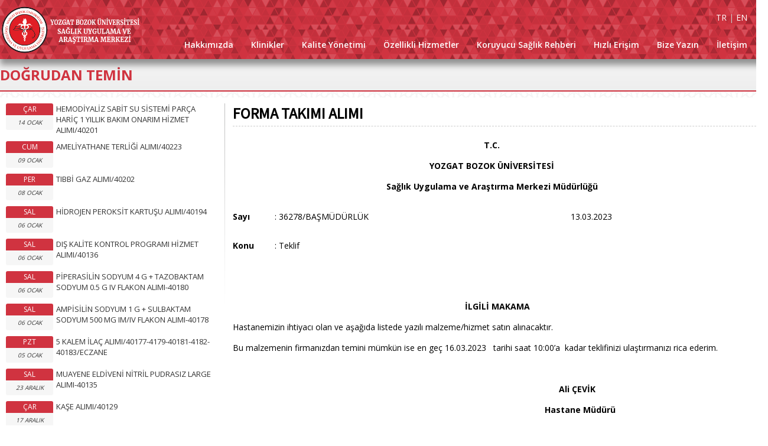

--- FILE ---
content_type: text/html; charset=utf-8
request_url: http://hastane.bozok.edu.tr/duyuru/forma-takimi-alimi,tr-560.aspx
body_size: 55975
content:

<!DOCTYPE html>
<html lang="tr">
<head><meta charset="utf-8" /><meta http-equiv="content-type" content="text/html;charset=UTF-8" /><link href="/tema/bozok/css/reset.css" rel="stylesheet" type="text/css" /><link href="/tema/bozok/css/style.css" rel="stylesheet" type="text/css" />
    <script type="text/javascript" src="/tema/bozok/js/jquery.min.js"></script>
    <title>
	SAĞLIK UYGULAMA VE ARAŞTIRMA MERKEZİ | FORMA TAKIMI ALIMI
</title>
<script type='text/javascript' src='//platform-api.sharethis.com/js/sharethis.js#property=5d362a09d30d220012d1ca1d&product=inline-share-buttons' async='async'></script>
<meta property="og:url" content="http://hastane.bozok.edu.tr/duyuru/forma-takimi-alimi,tr-560.aspx" ><meta property="og:title" content="FORMA TAKIMI ALIMI" ><meta property="og:description" content="
	
		
			
			 

			 
			
			
			T.C.

			YOZGAT BOZOK ÜNİVERSİTESİ 

			Sağlık Uygulama ve Araştırma Merkezi Müdürlüğü
			
			
			 
	" ><meta property="og:type" content="html" ><meta property="og:image" content="http://tanitim.bozok.edu.tr/rsm/kampusGenel.jpg" ><meta property="og:site_name" content="SAĞLIK UYGULAMA VE ARAŞTIRMA MERKEZİ" >
<link rel="shortcut icon" type="image/x-icon" href="/tema/bozok/img/favicon.ico" /><meta http-equiv="x-ua-compatible" content="IE=edge" /><meta name="viewport" content="initial-scale=1.0, maximum-scale=1.0, minimum-scale=1.0, user-scalable=no" /><meta name="apple-mobile-web-app-capable" content="yes" /><meta name="apple-touch-fullscreen" content="yes" />
	<!-- Google tag (gtag.js) -->
<script async src="https://www.googletagmanager.com/gtag/js?id=G-SCVK60D6CK"></script>
<script>
  window.dataLayer = window.dataLayer || [];
  function gtag(){dataLayer.push(arguments);}
  gtag('js', new Date());

  gtag('config', 'G-SCVK60D6CK');
</script>
</head>
<body>
<div class="mobilmenu">
    <div class="logomenu">
        <a href="/"><img src="/tema/bozok/img/logo_yazi.png" alt="SAĞLIK UYGULAMA VE ARAŞTIRMA MERKEZİ" /></a>
    </div>
  <ul><li><a target="_self" href="">Hakkımızda</a><ul><li><a target="_self" href="/sayfa/yonetim,tr-2.aspx">Yönetim</a><ul><li><a target="_self" href="/sayfa/bashekimlik,tr-3.aspx">Başhekimlik</a></li><li><a target="_self" href="/sayfa/bashekim-yardimcilari,tr-4.aspx">Başhekim Yardımcıları</a></li><li><a target="_self" href="/sayfa/basmudurluk,tr-7.aspx">Başmüdürlük</a></li><li><a target="_self" href="/sayfa/bashemsirelik,tr-177.aspx">Başhemşirelik</a></li><li><a target="_self" href="/sayfa/yonetim-kurulu,tr-8.aspx">Yönetim Kurulu</a></li><li><a target="_self" href="/sayfa/doktorlarimiz,tr-10.aspx">Doktorlarımız</a></li><li><a target="_self" href="/sayfa/yonetmelik-ve-yonergeler,tr-11.aspx">Yönetmelik ve Yönergeler</a></li></ul></li><li><a target="_self" href="/sayfa/birimlerimiz,tr-17.aspx">Birimlerimiz</a><ul><li><a target="_self" href="/sayfa/hasta-kayit,tr-186.aspx">Hasta Kayıt</a></li><li><a target="_self" href="/sayfa/bilgi-islem,tr-18.aspx">Bilgi İşlem</a></li><li><a target="_self" href="/sayfa/teknik-servis,tr-149.aspx">Teknik Servis</a></li><li><a target="_self" href="/sayfa/yazi-isleri,tr-19.aspx">Yazı İşleri</a></li><li><a target="_self" href="/sayfa/faturalama,tr-164.aspx">Faturalama</a></li><li><a target="_self" href="/sayfa/muhasebe,tr-24.aspx">Muhasebe</a></li><li><a target="_self" href="/sayfa/satin-alma,tr-22.aspx">Satın Alma</a></li><li><a target="_self" href="/sayfa/ihale-birimi,tr-23.aspx">İhale Birimi</a></li><li><a target="_self" href="/sayfa/hasta-haklari,tr-170.aspx">Hasta Hakları</a></li><li><a target="_self" href="/sayfa/personel-birimi,tr-21.aspx">Personel Birimi</a></li><li><a target="_self" href="/sayfa/is-sagligi-ve-guvenligi,tr-269.aspx">İş Sağlığı ve Güvenliği</a></li><li><a target="_self" href="/sayfa/eczane-birimi,tr-180.aspx">Eczane Birimi</a></li><li><a target="_self" href="/sayfa/biyomedikal,tr-25.aspx">Biyomedikal</a></li><li><a target="_self" href="/sayfa/arsiv-birimi,tr-182.aspx">Arşiv Birimi</a></li><li><a target="_self" href="/sayfa/tibbi-sarf,tr-26.aspx">Tıbbi Sarf</a></li><li><a target="_self" href="/sayfa/tasinir-kayit,tr-27.aspx">Taşınır Kayıt</a></li></ul></li><li><a target="_self" href="/sayfa/kurumsal,tr-13.aspx">Kurumsal</a><ul><li><a target="_self" href="/sayfa/tarihce,tr-183.aspx">Tarihçe</a></li><li><a target="_self" href="/sayfa/kurumsal-kimlik,tr-190.aspx">Kurumsal Kimlik</a></li><li><a target="_self" href="/sayfa/amac-hedef-ve-eylem-plani,tr-148.aspx">Amaç Hedef ve Eylem Planı</a></li><li><a target="_self" href="/sayfa/misyon-vizyon-degerlerimiz,tr-14.aspx">Misyon-Vizyon-Değerlerimiz</a></li><li><a target="_self" href="/sayfa/organizasyon-semasi,tr-15.aspx">Organizasyon Şeması</a></li><li><a target="_self" href="/sayfa/kalite-politikasi,tr-16.aspx">Kalite Politikası</a></li><li><a target="_self" href="/sayfa/birim-faaliyet-raporu,tr-368.aspx">Birim Faaliyet Raporu</a></li><li><a target="_self" href="/fg/fotograf-galerisi,tr.aspx">Fotoğraf Galerisi</a></li><li><a target="_blank" href="https://bozok.edu.tr/ogrenci">Önemli Bağlantılar</a></li><li><a target="_blank" href="https://bozok.edu.tr/mevzuat">YOBU Mevzuat</a></li><li><a target="_self" href="/sayfa/iletisim,tr-132.aspx">İletişim</a></li></ul></li><li><a target="_self" href="/sayfa/hasta-rehberi,tr-28.aspx">Hasta Rehberi</a><ul><li><a target="_self" href="/sayfa/kkvk-acik-riza-formu,tr-403.aspx">KKVK Açık Rıza Formu</a></li><li><a target="_self" href="/sayfa/poliklinik-telefon-rehberi,tr-392.aspx">Poliklinik Telefon Rehberi</a></li><li><a target="_self" href="/sayfa/hasta-haklari-ve-sorumluluklari,tr-357.aspx">Hasta Hakları ve Sorumlulukları</a></li><li><a target="_blank" href="https://docs.google.com/spreadsheets/d/1ZsbwCWX0Cyd_oYgiUolP2r9QxtYMjb-U/edit#gid=171580041">Doktor Çalışma Listesi (Günlük)</a></li><li><a target="_self" href="/sayfa/nasil-randevu-alinir,tr-166.aspx">Nasıl Randevu Alınır?</a></li><li><a target="_self" href="/sayfa/nasil-muayene-olunur,tr-29.aspx">Nasıl Muayene Olunur?</a></li><li><a target="_self" href="/sayfa/yatis-islemleri-neler,tr-167.aspx">Yatış İşlemleri Neler?</a></li><li><a target="_self" href="/sayfa/ziyaret-ve-refakat,tr-168.aspx">Ziyaret ve Refakat</a></li><li><a target="_self" href="/sayfa/kimler-hasta-ziyaretine-gitmemelidir,tr-201.aspx">Kimler Hasta Ziyaretine Gitmemelidir</a></li><li><a target="_blank" href="https://www.mevzuat.gov.tr/mevzuat?MevzuatNo=4847&MevzuatTur=7&MevzuatTertip=5">Hasta Hakları ve Yönetmeliği</a></li><li><a target="_self" href="/sayfa/mdo-mesai-disi-odeme-muayene,tr-165.aspx">MDÖ (Mesai Dışı Ödeme) Muayene</a></li></ul></li></ul></li><li><a target="_self" href="/sayfa/klinikler,tr-31.aspx">Klinikler</a><ul><li><a target="_self" href="/sayfa/acil-saglik-hizmetleri,tr-191.aspx">Acil Sağlık Hizmetleri</a><ul><li><a target="_self" href="/sayfa/yonetmelik-teblig-ve-yonergeler,tr-195.aspx">Yönetmelik-Teblig ve Yönergeler</a></li><li><a target="_self" href="/sayfa/acil-saglik-hizmetleri,tr-192.aspx">Acil Sağlık Hizmetleri</a></li></ul></li><li><a target="_self" href="/sayfa/cerrahi-klinikler,tr-32.aspx">Cerrahi Klinikler</a><ul><li><a target="_self" href="/sayfa/acil-tip-poliklinigi,tr-38.aspx">Acil Tıp Polikliniği</a></li><li><a target="_self" href="/sayfa/anesteziyoloji-ve-reanimasyon-poliklinigi,tr-184.aspx">Anesteziyoloji ve Reanimasyon Polikliniği</a></li><li><a target="_self" href="/sayfa/beyin-ve-sinir-cerrahisi-poliklinigi,tr-39.aspx">Beyin ve Sinir Cerrahisi Polikliniği</a></li><li><a target="_self" href="/sayfa/cocuk-cerrahisi-poliklinigi,tr-40.aspx">Çocuk Cerrahisi Polikliniği</a></li><li><a target="_self" href="/sayfa/genel-cerrahi-poliklinigi,tr-41.aspx">Genel Cerrahi Polikliniği</a></li><li><a target="_self" href="/sayfa/gogus-cerrahisi-poliklinigi,tr-42.aspx">Göğüs Cerrahisi Polikliniği</a></li><li><a target="_self" href="/sayfa/goz-hastaliklari-poliklinigi,tr-43.aspx">Göz Hastalıkları Polikliniği</a></li><li><a target="_self" href="/sayfa/kadin-hastaliklari-ve-dogum-poliklinigi,tr-44.aspx">Kadın Hastalıkları ve Doğum Polikliniği</a></li><li><a target="_self" href="/sayfa/kalp-ve-damar-cerrahisi-poliklinigi,tr-45.aspx">Kalp ve Damar Cerrahisi Polikliniği</a></li><li><a target="_self" href="/sayfa/kulak-burun-bogaz-poliklinigi,tr-46.aspx">Kulak Burun Boğaz Polikliniği</a></li><li><a target="_self" href="/sayfa/ortopedi-ve-travmatoloji-poliklinigi,tr-49.aspx">Ortopedi ve Travmatoloji Polikliniği</a></li><li><a target="_self" href="/sayfa/tibbi-patoloji-anabilim-dali,tr-447.aspx">Tıbbi Patoloji Anabilim Dalı</a></li><li><a target="_self" href="/sayfa/uroloji-poliklinigi,tr-51.aspx">Üroloji Polikliniği</a></li></ul></li><li><a target="_self" href="/sayfa/dahili-klinikler,tr-33.aspx">Dahili Klinikler</a><ul><li><a target="_self" href="/sayfa/adli-tip-poliklinigi,tr-52.aspx">Adli Tıp Polikliniği</a></li><li><a target="_self" href="/sayfa/aile-hekimligi-poliklinigi,tr-53.aspx">Aile Hekimliği Polikliniği</a></li><li><a target="_self" href="/sayfa/cocuk-sagligi-ve-hastaliklari-poliklinigi,tr-54.aspx">Çocuk Sağlığı ve Hastalıkları Polikliniği</a></li><li><a target="_self" href="/sayfa/cocuk-ve-ergen-ruh-sagligi-ve-hastaliklari-poliklinigi,tr-429.aspx">Çocuk ve Ergen Ruh Sağlığı ve Hastalıkları Polikliniği</a></li><li><a target="_self" href="/sayfa/deri-ve-zuhrevi-hastaliklari-poliklinigi,tr-57.aspx">Deri ve Zührevi Hastalıkları Polikliniği</a></li><li><a target="_self" href="/sayfa/enfeksiyon-hastaliklari-poliklinigi,tr-60.aspx">Enfeksiyon Hastalıkları Polikliniği</a></li><li><a target="_self" href="/sayfa/fizik-tedavi-ve-rehabilitasyon-poliklinigi,tr-175.aspx">Fizik Tedavi ve Rehabilitasyon Polikliniği</a></li><li><a target="_self" href="/sayfa/gogus-hastaliklari-poliklinigi,tr-61.aspx">Göğüs Hastalıkları Polikliniği</a></li><li><a target="_self" href="/sayfa/ic-hastaliklari-poliklinigi,tr-62.aspx">İç Hastalıkları Polikliniği</a></li><li><a target="_self" href="/sayfa/kardiyoloji-poliklinigi,tr-63.aspx">Kardiyoloji Polikliniği</a></li><li><a target="_self" href="/sayfa/nefroloji-poliklinigi,tr-64.aspx">Nefroloji Polikliniği</a></li><li><a target="_self" href="/sayfa/noroloji-poliklinigi,tr-65.aspx">Nöroloji Polikliniği</a></li><li><a target="_self" href="/sayfa/ruh-sagligi-ve-hastaliklari-poliklinigi,tr-67.aspx">Ruh Sağlığı ve Hastalıkları Polikliniği</a></li><li><a target="_self" href="/sayfa/radyoloji,tr-411.aspx">Radyoloji</a></li><li><a target="_self" href="/sayfa/tibbi-biyokimya-anabilim-dali,tr-421.aspx">Tıbbi Biyokimya Anabilim Dalı</a></li></ul></li><li><a target="_self" href="/sayfa/laboratuvarlar,tr-35.aspx">Laboratuvarlar</a><ul><li><a target="_self" href="/sayfa/tibbi-mikrobiyoloji-laboratuvari,tr-74.aspx">Tıbbi Mikrobiyoloji Laboratuvarı</a></li><li><a target="_self" href="/sayfa/tibbi-biyokimya-laboratuvari,tr-75.aspx">Tıbbi Biyokimya Laboratuvarı</a></li><li><a target="_self" href="/sayfa/patoloji-laboratuvari,tr-76.aspx">Patoloji Laboratuvarı</a></li><li><a target="_self" href="/sayfa/transfuzyon-merkezi,tr-202.aspx">Transfüzyon Merkezi</a></li></ul></li><li><a target="_self" href="/sayfa/tibbi-birimlerimiz,tr-137.aspx">Tıbbi Birimlerimiz</a><ul><li><a target="_self" href="/sayfa/fizik-tedavi-unitesi,tr-395.aspx">Fizik Tedavi Ünitesi</a></li><li><a target="_self" href="/sayfa/ameliyathane,tr-116.aspx">Ameliyathane</a></li><li><a target="_self" href="/sayfa/odyoloji-birimi,tr-119.aspx">Odyoloji Birimi</a></li></ul></li><li><a target="_self" href="/sayfa/goruntuleme-birimleri,tr-36.aspx">Görüntüleme Birimleri</a><ul><li><a target="_self" href="/sayfa/radyoloji-klinigi,tr-415.aspx">Radyoloji Kliniği</a></li><li><a target="_self" href="/sayfa/nukleer-tip-klinigi,tr-78.aspx">Nükleer Tıp Kliniği</a></li></ul></li></ul></li><li><a target="_self" href="/sayfa/kalite-yonetimi,tr-85.aspx">Kalite Yönetimi</a><ul><li><a target="_self" href="/sayfa/kalite-dokumantasyon,tr-321.aspx">Kalite Dökümantasyon</a><ul><li><a target="_self" href="https://tinyurl.com/5aapvnrt">Doküman Paylaşım Sistemi</a></li><li><a target="_self" href="/sayfa/sks-rehberleri,tr-342.aspx">SKS Rehberleri</a></li><li><a target="_blank" href="/sayfa/kys-dokumantasyon,tr-287.aspx">KYS Dökümantasyon</a></li><li><a target="_self" href="/sayfa/prosedurler,tr-318.aspx">Prosedürler</a></li><li><a target="_self" href="/sayfa/bolum-uyum-rehberleri,tr-319.aspx">Bölüm Uyum Rehberleri</a></li><li><a target="_self" href="/sayfa/is-akis-semalari,tr-286.aspx">İş Akış Şemaları</a></li><li><a target="_self" href="/sayfa/afis-ve-brosurler,tr-240.aspx">Afiş ve Broşürler</a></li><li><a target="_self" href="/sayfa/faydali-baglantilar,tr-204.aspx">Faydalı Bağlantılar</a></li><li><a target="_self" href="/sayfa/saglik-takvimi-2026,tr-428.aspx">Sağlık Takvimi 2026</a></li></ul></li><li><a target="_self" href="/sayfa/kalite-yonetim-birimi,tr-135.aspx">Kalite Yönetim Birimi</a><ul><li><a target="_self" href="/sayfa/kalite-birimi,tr-86.aspx">Kalite Birimi</a></li><li><a target="_self" href="/sayfa/kalite-mevzuat,tr-258.aspx">Kalite Mevzuat</a></li><li><a target="_self" href="/sayfa/kurul---komite-ve-ekipler,tr-90.aspx">Kurul - Komite ve Ekipler</a></li><li><a target="_self" href="/sayfa/kalite-organizasyon-semasi,tr-285.aspx">Kalite Organizasyon Şeması</a></li><li><a target="_self" href="/sayfa/kalite-yonetim-faaliyetleri,tr-197.aspx">Kalite Yönetim Faaliyetleri</a></li><li><a target="_self" href="/sayfa/oz-degerlendirme-plani,tr-145.aspx">Öz Değerlendirme Planı</a></li><li><a target="_self" href="/sayfa/anlasmali-kurumlar,tr-147.aspx">Anlaşmalı Kurumlar</a></li><li><a target="_self" href="/sayfa/tatbikatlar,tr-207.aspx">Tatbikatlar</a></li><li><a target="_self" href="/sayfa/faaliyet-raporlari,tr-420.aspx">Faaliyet Raporları</a></li><li><a target="_self" href="/sayfa/egitim-birimi,tr-189.aspx">Eğitim Birimi</a></li><li><a target="_self" href="/sayfa/yillik-egitim-plani,tr-146.aspx">Yıllık Eğitim Planı</a></li><li><a target="_self" href="/sayfa/acil-durum-ekipleri,tr-280.aspx">Acil Durum Ekipleri</a></li><li><a target="_self" href="/sayfa/acil-durum-ve-tahliye-noktalari,tr-281.aspx">Acil Durum ve Tahliye Noktaları</a></li><li><a target="_self" href="/sayfa/adr-yazili-talimatlar-belgesi,tr-369.aspx">ADR Yazılı Talimatlar Belgesi</a></li></ul></li><li><a target="_self" href="/sayfa/e-bildirim,tr-322.aspx">E-Bildirim</a><ul><li><a target="_blank" href="https://bkys.bozok.edu.tr/editMemnuniyetYonetimi">YOBÜ Memnuniyet Bildirim Formu</a></li><li><a target="_self" href="/sayfa/hasta-guvenligi-bildirim-sistemi,tr-172.aspx">Hasta Güvenliği Bildirim Sistemi</a></li><li><a target="_self" href="/sayfa/kalite-talep-bildirim-formu,tr-296.aspx">Kalite Talep Bildirim Formu</a></li></ul></li></ul></li><li><a target="_self" href="">Özellikli Hizmetler</a><ul><li><a target="_self" href="/sayfa/ozellikli-hizmetler,tr-436.aspx">Özellikli Hizmetler</a><ul><li><a target="_self" href="/sayfa/sac-analizi,tr-441.aspx">Saç Analizi</a></li><li><a target="_self" href="/sayfa/uyku-laboratuvari,tr-383.aspx">Uyku Laboratuvarı</a></li><li><a target="_self" href="/sayfa/li-swt-ve-eswt,tr-437.aspx">Li-SWT ve ESWT</a></li><li><a target="_self" href="/sayfa/fototerapi,tr-438.aspx">Fototerapi</a></li><li><a target="_self" href="/sayfa/getat,tr-439.aspx">GETAT</a></li><li><a target="_self" href="/sayfa/suda-dogum,tr-440.aspx">Suda Doğum</a></li></ul></li></ul></li><li><a target="_self" href="/sayfa/koruyucu-saglik-rehberi,tr-109.aspx">Koruyucu Sağlık Rehberi</a><ul><li><a target="_self" href="/sayfa/koruyucu-saglik,tr-308.aspx">Koruyucu Sağlık</a><ul><li><a target="_self" href="/sayfa/farkindalik-gunleri-2026,tr-446.aspx">Farkındalık Günleri 2026</a></li><li><a target="_self" href="/sayfa/farkindalik-gunleri-2025,tr-402.aspx">Farkındalık Günleri 2025</a></li><li><a target="_self" href="/sayfa/farkindalik-gunleri-2024,tr-364.aspx">Farkındalık Günleri 2024</a></li><li><a target="_self" href="/sayfa/farkindalik-gunleri-2023,tr-366.aspx">Farkındalık Günleri 2023</a></li><li><a target="_self" href="/sayfa/saglikli-gunler-radyo-yayinlarimiz,tr-349.aspx">"SAĞLIKLI GÜNLER" Radyo Yayınlarımız</a></li><li><a target="_self" href="/sayfa/koruyucu-saglik-bilgilendirmeler,tr-367.aspx">Koruyucu Sağlık Bilgilendirmeler</a></li><li><a target="_self" href="/sayfa/covid-19-bilgilendirme,tr-111.aspx">COVID-19 Bilgilendirme</a></li></ul></li><li><a target="_self" href="/sayfa/anne-bebek,tr-134.aspx">Anne Bebek</a><ul><li><a target="_self" href="/sayfa/gebe-okulu,tr-81.aspx">Gebe Okulu</a></li><li><a target="_self" href="/sayfa/gebe-okulu-pilates-egitimi,tr-188.aspx">Gebe Okulu Pilates Eğitimi</a></li><li><a target="_self" href="/sayfa/gebe-okulu-online-egitim,tr-80.aspx">Gebe Okulu Online Eğitim</a></li><li><a target="_self" href="/sayfa/bebek-dostu-hastane,tr-82.aspx">Bebek Dostu Hastane</a></li><li><a target="_self" href="/sayfa/emzirme-danismanligi-ve-laktasyon-poliklinigi,tr-359.aspx">Emzirme Danışmanlığı ve Laktasyon Polikliniği</a></li><li><a target="_self" href="/sayfa/dogal-olan-normal-dogum,tr-396.aspx">Doğal Olan Normal Doğum</a></li><li><a target="_self" href="/sayfa/dogum-hiz-is-akis-semasi,tr-284.aspx">Doğum Hiz. İş Akış Şeması</a></li><li><a target="_self" href="/sayfa/dogum-istatistik,tr-83.aspx">Doğum İstatistik</a></li><li><a target="_blank" href="https://khgm.saglik.gov.tr/TR-111155/annelik-yolculugu-mobil-uygulamasi.html#">Annelik Yolculuğu Mobil Uygulaması</a></li></ul></li><li><a target="_self" href="/sayfa/organ--bagisi,tr-424.aspx">Organ  Bağışı</a><ul><li><a target="_self" href="https://shgmorgandb.saglik.gov.tr/TR-111191/online-ortamda-organ-bagisi.html">Online Ortamda Organ Bağışı</a></li></ul></li></ul></li><li><a target="_self" href="/sayfa/hizli-erisim,tr-211.aspx">Hızlı Erişim</a><ul><li><a target="_self" href="/sayfa/sosyal-sorumluluk,tr-412.aspx">Sosyal Sorumluluk</a><ul><li><a target="_blank" href="https://www.saglik.gov.tr/TR-2635/her-bagis-yeni-bir-hayattir.html">Her Bağış, Yeni Bir Hayattır</a></li><li><a target="_blank" href="/sayfa/asi-ile-onlenebilir-invaziv-bakteriyel-hastaliklarin-surveyansi-rehberi,tr-410.aspx">Aşı İle Önlenebilir İnvaziv Bakteriyel Hastalıkların Sürveyansı Rehberi</a></li><li><a target="_blank" href="https://www.tonv.org.tr/">Türkiye Organ Nakli Vakfı</a></li></ul></li><li><a target="_self" href="/sayfa/kutuphane,tr-214.aspx">Kütüphane</a><ul><li><a target="_blank" href="https://pubmed.ncbi.nlm.nih.gov/">PUBMED</a></li><li><a target="_blank" href="https://www.uptodate.com/contents/search">UpToDate</a></li><li><a target="_blank" href="https://onlinelibrary.wiley.com/">WILEY Online Library</a></li><li><a target="_blank" href="http://www.millikutuphane.gov.tr/">Milli Kütüphane</a></li><li><a target="_blank" href="https://kutuphane.bozok.edu.tr/">Bozok Kütüphane</a></li><li><a target="_blank" href="https://dergipark.org.tr/tr/">DergiPark Akademik</a></li><li><a target="_blank" href="https://dergipark.org.tr/tr/pub/bozoktip">Bozok Tıp Dergisi</a></li></ul></li><li><a target="_self" href="/sayfa/baglantilar,tr-212.aspx">Bağlantılar</a><ul><li><a target="_blank" href="https://www.instagram.com/gezsen_turkiye/">Gezsen Türkiye</a></li><li><a target="_blank" href="https://www.instagram.com/gezsenyozgat/">Gezsen Yozgat</a></li><li><a target="_blank" href="https://www.saglik.gov.tr/">T.C. Sağlık Bakanlığı</a></li><li><a target="_blank" href="https://www.sgk.gov.tr/">Sosyal Güvenlik Kurumu</a></li><li><a target="_blank" href="https://www.yok.gov.tr/">Yükseköğretim Kurulu</a></li><li><a target="_blank" href="https://hsgm.saglik.gov.tr">Halk Sağlığı Genel Müdürlüğü</a></li><li><a target="_blank" href="http://www.yozgat.gov.tr/">T.C. Yozgat Valiliği</a></li><li><a target="_blank" href="https://yozgatism.saglik.gov.tr/">Yozgat İl Sağlık Müdürlüğü</a></li><li><a target="_blank" href="http://www.yozgat.gov.tr/">Yozgat Belediyesi</a></li><li><a target="_blank" href="https://www.who.int/">Dünya Sağlık Örgütü</a></li><li><a target="_blank" href="resmigazete.gov.tr">T.C. Resmî Gazete</a></li><li><a target="_blank" href="https://www.cimer.gov.tr/">CİMER</a></li><li><a target="_blank" href="https://sabim.gov.tr/">SABİM</a></li><li><a target="_blank" href="https://enabiz.gov.tr/">e-Nabız Portalı</a></li><li><a target="_blank" href="https://bilgiguvenligi.saglik.gov.tr/Home/OlayBildir">Bilgi Güvenliği İhlal Bildirimi</a></li><li><a target="_self" href="/sayfa/kisisel-verilerin-korunmasi,tr-390.aspx">Kişisel Verilerin Korunması</a></li></ul></li><li><a target="_self" href="/sayfa/e-hizmetler,tr-213.aspx">E-Hizmetler</a><ul><li><a target="_blank" href="https://avesis.bozok.edu.tr/">Bozok Avesis</a></li><li><a target="_blank" href="https://iscimaas.bozok.edu.tr/">İşci Maaş Bodro</a></li><li><a target="_blank" href="https://hesap.bozok.edu.tr/">Bozok Merkezi Kimlik</a></li><li><a target="_blank" href="https://bozok.edu.tr/ehizmetler">YOBU E-Hizmetler</a></li><li><a target="_blank" href="https://posta.bozok.edu.tr/#1">Bozok Mail</a></li><li><a target="_blank" href="https://mail.google.com/mail/u/0/">YOBU Mail</a></li><li><a target="_blank" href="https://ebys.bozok.edu.tr/Giris.aspx">Bozok EBYS</a></li></ul></li></ul></li><li><a target="_blank" href="https://hids.bozok.edu.tr/">Bize Yazın</a></li><li><a target="_self" href="https://hastane.bozok.edu.tr/sayfa/iletisim,tr-132.aspx">İletişim</a></li></ul>
</div>
<header class="ust">
	<div class="kapsul">
        <i class="ac-kapa"></i>
    	<div class="logo"><a href="/"><img src="/tema/bozok/img/logo_yazi.png" alt="SAĞLIK UYGULAMA VE ARAŞTIRMA MERKEZİ" height="80" /></a></div>
        <div class="menukapsul">
        	<div class="ustmenu"><a title="Türkçe" href="/">TR</a> | <a title="English" href="/?l=en">EN</a></div>
            <nav class="anamenu">
            	<ul><li><a target="_self" href="">Hakkımızda</a><ul><li><a target="_self" href="/sayfa/yonetim,tr-2.aspx">Yönetim</a><ul><li><a target="_self" href="/sayfa/bashekimlik,tr-3.aspx">Başhekimlik</a></li><li><a target="_self" href="/sayfa/bashekim-yardimcilari,tr-4.aspx">Başhekim Yardımcıları</a></li><li><a target="_self" href="/sayfa/basmudurluk,tr-7.aspx">Başmüdürlük</a></li><li><a target="_self" href="/sayfa/bashemsirelik,tr-177.aspx">Başhemşirelik</a></li><li><a target="_self" href="/sayfa/yonetim-kurulu,tr-8.aspx">Yönetim Kurulu</a></li><li><a target="_self" href="/sayfa/doktorlarimiz,tr-10.aspx">Doktorlarımız</a></li><li><a target="_self" href="/sayfa/yonetmelik-ve-yonergeler,tr-11.aspx">Yönetmelik ve Yönergeler</a></li></ul></li><li><a target="_self" href="/sayfa/birimlerimiz,tr-17.aspx">Birimlerimiz</a><ul><li><a target="_self" href="/sayfa/hasta-kayit,tr-186.aspx">Hasta Kayıt</a></li><li><a target="_self" href="/sayfa/bilgi-islem,tr-18.aspx">Bilgi İşlem</a></li><li><a target="_self" href="/sayfa/teknik-servis,tr-149.aspx">Teknik Servis</a></li><li><a target="_self" href="/sayfa/yazi-isleri,tr-19.aspx">Yazı İşleri</a></li><li><a target="_self" href="/sayfa/faturalama,tr-164.aspx">Faturalama</a></li><li><a target="_self" href="/sayfa/muhasebe,tr-24.aspx">Muhasebe</a></li><li><a target="_self" href="/sayfa/satin-alma,tr-22.aspx">Satın Alma</a></li><li><a target="_self" href="/sayfa/ihale-birimi,tr-23.aspx">İhale Birimi</a></li><li><a target="_self" href="/sayfa/hasta-haklari,tr-170.aspx">Hasta Hakları</a></li><li><a target="_self" href="/sayfa/personel-birimi,tr-21.aspx">Personel Birimi</a></li><li><a target="_self" href="/sayfa/is-sagligi-ve-guvenligi,tr-269.aspx">İş Sağlığı ve Güvenliği</a></li><li><a target="_self" href="/sayfa/eczane-birimi,tr-180.aspx">Eczane Birimi</a></li><li><a target="_self" href="/sayfa/biyomedikal,tr-25.aspx">Biyomedikal</a></li><li><a target="_self" href="/sayfa/arsiv-birimi,tr-182.aspx">Arşiv Birimi</a></li><li><a target="_self" href="/sayfa/tibbi-sarf,tr-26.aspx">Tıbbi Sarf</a></li><li><a target="_self" href="/sayfa/tasinir-kayit,tr-27.aspx">Taşınır Kayıt</a></li></ul></li><li><a target="_self" href="/sayfa/kurumsal,tr-13.aspx">Kurumsal</a><ul><li><a target="_self" href="/sayfa/tarihce,tr-183.aspx">Tarihçe</a></li><li><a target="_self" href="/sayfa/kurumsal-kimlik,tr-190.aspx">Kurumsal Kimlik</a></li><li><a target="_self" href="/sayfa/amac-hedef-ve-eylem-plani,tr-148.aspx">Amaç Hedef ve Eylem Planı</a></li><li><a target="_self" href="/sayfa/misyon-vizyon-degerlerimiz,tr-14.aspx">Misyon-Vizyon-Değerlerimiz</a></li><li><a target="_self" href="/sayfa/organizasyon-semasi,tr-15.aspx">Organizasyon Şeması</a></li><li><a target="_self" href="/sayfa/kalite-politikasi,tr-16.aspx">Kalite Politikası</a></li><li><a target="_self" href="/sayfa/birim-faaliyet-raporu,tr-368.aspx">Birim Faaliyet Raporu</a></li><li><a target="_self" href="/fg/fotograf-galerisi,tr.aspx">Fotoğraf Galerisi</a></li><li><a target="_blank" href="https://bozok.edu.tr/ogrenci">Önemli Bağlantılar</a></li><li><a target="_blank" href="https://bozok.edu.tr/mevzuat">YOBU Mevzuat</a></li><li><a target="_self" href="/sayfa/iletisim,tr-132.aspx">İletişim</a></li></ul></li><li><a target="_self" href="/sayfa/hasta-rehberi,tr-28.aspx">Hasta Rehberi</a><ul><li><a target="_self" href="/sayfa/kkvk-acik-riza-formu,tr-403.aspx">KKVK Açık Rıza Formu</a></li><li><a target="_self" href="/sayfa/poliklinik-telefon-rehberi,tr-392.aspx">Poliklinik Telefon Rehberi</a></li><li><a target="_self" href="/sayfa/hasta-haklari-ve-sorumluluklari,tr-357.aspx">Hasta Hakları ve Sorumlulukları</a></li><li><a target="_blank" href="https://docs.google.com/spreadsheets/d/1ZsbwCWX0Cyd_oYgiUolP2r9QxtYMjb-U/edit#gid=171580041">Doktor Çalışma Listesi (Günlük)</a></li><li><a target="_self" href="/sayfa/nasil-randevu-alinir,tr-166.aspx">Nasıl Randevu Alınır?</a></li><li><a target="_self" href="/sayfa/nasil-muayene-olunur,tr-29.aspx">Nasıl Muayene Olunur?</a></li><li><a target="_self" href="/sayfa/yatis-islemleri-neler,tr-167.aspx">Yatış İşlemleri Neler?</a></li><li><a target="_self" href="/sayfa/ziyaret-ve-refakat,tr-168.aspx">Ziyaret ve Refakat</a></li><li><a target="_self" href="/sayfa/kimler-hasta-ziyaretine-gitmemelidir,tr-201.aspx">Kimler Hasta Ziyaretine Gitmemelidir</a></li><li><a target="_blank" href="https://www.mevzuat.gov.tr/mevzuat?MevzuatNo=4847&MevzuatTur=7&MevzuatTertip=5">Hasta Hakları ve Yönetmeliği</a></li><li><a target="_self" href="/sayfa/mdo-mesai-disi-odeme-muayene,tr-165.aspx">MDÖ (Mesai Dışı Ödeme) Muayene</a></li></ul></li></ul></li><li><a target="_self" href="/sayfa/klinikler,tr-31.aspx">Klinikler</a><ul><li><a target="_self" href="/sayfa/acil-saglik-hizmetleri,tr-191.aspx">Acil Sağlık Hizmetleri</a><ul><li><a target="_self" href="/sayfa/yonetmelik-teblig-ve-yonergeler,tr-195.aspx">Yönetmelik-Teblig ve Yönergeler</a></li><li><a target="_self" href="/sayfa/acil-saglik-hizmetleri,tr-192.aspx">Acil Sağlık Hizmetleri</a></li></ul></li><li><a target="_self" href="/sayfa/cerrahi-klinikler,tr-32.aspx">Cerrahi Klinikler</a><ul><li><a target="_self" href="/sayfa/acil-tip-poliklinigi,tr-38.aspx">Acil Tıp Polikliniği</a></li><li><a target="_self" href="/sayfa/anesteziyoloji-ve-reanimasyon-poliklinigi,tr-184.aspx">Anesteziyoloji ve Reanimasyon Polikliniği</a></li><li><a target="_self" href="/sayfa/beyin-ve-sinir-cerrahisi-poliklinigi,tr-39.aspx">Beyin ve Sinir Cerrahisi Polikliniği</a></li><li><a target="_self" href="/sayfa/cocuk-cerrahisi-poliklinigi,tr-40.aspx">Çocuk Cerrahisi Polikliniği</a></li><li><a target="_self" href="/sayfa/genel-cerrahi-poliklinigi,tr-41.aspx">Genel Cerrahi Polikliniği</a></li><li><a target="_self" href="/sayfa/gogus-cerrahisi-poliklinigi,tr-42.aspx">Göğüs Cerrahisi Polikliniği</a></li><li><a target="_self" href="/sayfa/goz-hastaliklari-poliklinigi,tr-43.aspx">Göz Hastalıkları Polikliniği</a></li><li><a target="_self" href="/sayfa/kadin-hastaliklari-ve-dogum-poliklinigi,tr-44.aspx">Kadın Hastalıkları ve Doğum Polikliniği</a></li><li><a target="_self" href="/sayfa/kalp-ve-damar-cerrahisi-poliklinigi,tr-45.aspx">Kalp ve Damar Cerrahisi Polikliniği</a></li><li><a target="_self" href="/sayfa/kulak-burun-bogaz-poliklinigi,tr-46.aspx">Kulak Burun Boğaz Polikliniği</a></li><li><a target="_self" href="/sayfa/ortopedi-ve-travmatoloji-poliklinigi,tr-49.aspx">Ortopedi ve Travmatoloji Polikliniği</a></li><li><a target="_self" href="/sayfa/tibbi-patoloji-anabilim-dali,tr-447.aspx">Tıbbi Patoloji Anabilim Dalı</a></li><li><a target="_self" href="/sayfa/uroloji-poliklinigi,tr-51.aspx">Üroloji Polikliniği</a></li></ul></li><li><a target="_self" href="/sayfa/dahili-klinikler,tr-33.aspx">Dahili Klinikler</a><ul><li><a target="_self" href="/sayfa/adli-tip-poliklinigi,tr-52.aspx">Adli Tıp Polikliniği</a></li><li><a target="_self" href="/sayfa/aile-hekimligi-poliklinigi,tr-53.aspx">Aile Hekimliği Polikliniği</a></li><li><a target="_self" href="/sayfa/cocuk-sagligi-ve-hastaliklari-poliklinigi,tr-54.aspx">Çocuk Sağlığı ve Hastalıkları Polikliniği</a></li><li><a target="_self" href="/sayfa/cocuk-ve-ergen-ruh-sagligi-ve-hastaliklari-poliklinigi,tr-429.aspx">Çocuk ve Ergen Ruh Sağlığı ve Hastalıkları Polikliniği</a></li><li><a target="_self" href="/sayfa/deri-ve-zuhrevi-hastaliklari-poliklinigi,tr-57.aspx">Deri ve Zührevi Hastalıkları Polikliniği</a></li><li><a target="_self" href="/sayfa/enfeksiyon-hastaliklari-poliklinigi,tr-60.aspx">Enfeksiyon Hastalıkları Polikliniği</a></li><li><a target="_self" href="/sayfa/fizik-tedavi-ve-rehabilitasyon-poliklinigi,tr-175.aspx">Fizik Tedavi ve Rehabilitasyon Polikliniği</a></li><li><a target="_self" href="/sayfa/gogus-hastaliklari-poliklinigi,tr-61.aspx">Göğüs Hastalıkları Polikliniği</a></li><li><a target="_self" href="/sayfa/ic-hastaliklari-poliklinigi,tr-62.aspx">İç Hastalıkları Polikliniği</a></li><li><a target="_self" href="/sayfa/kardiyoloji-poliklinigi,tr-63.aspx">Kardiyoloji Polikliniği</a></li><li><a target="_self" href="/sayfa/nefroloji-poliklinigi,tr-64.aspx">Nefroloji Polikliniği</a></li><li><a target="_self" href="/sayfa/noroloji-poliklinigi,tr-65.aspx">Nöroloji Polikliniği</a></li><li><a target="_self" href="/sayfa/ruh-sagligi-ve-hastaliklari-poliklinigi,tr-67.aspx">Ruh Sağlığı ve Hastalıkları Polikliniği</a></li><li><a target="_self" href="/sayfa/radyoloji,tr-411.aspx">Radyoloji</a></li><li><a target="_self" href="/sayfa/tibbi-biyokimya-anabilim-dali,tr-421.aspx">Tıbbi Biyokimya Anabilim Dalı</a></li></ul></li><li><a target="_self" href="/sayfa/laboratuvarlar,tr-35.aspx">Laboratuvarlar</a><ul><li><a target="_self" href="/sayfa/tibbi-mikrobiyoloji-laboratuvari,tr-74.aspx">Tıbbi Mikrobiyoloji Laboratuvarı</a></li><li><a target="_self" href="/sayfa/tibbi-biyokimya-laboratuvari,tr-75.aspx">Tıbbi Biyokimya Laboratuvarı</a></li><li><a target="_self" href="/sayfa/patoloji-laboratuvari,tr-76.aspx">Patoloji Laboratuvarı</a></li><li><a target="_self" href="/sayfa/transfuzyon-merkezi,tr-202.aspx">Transfüzyon Merkezi</a></li></ul></li><li><a target="_self" href="/sayfa/tibbi-birimlerimiz,tr-137.aspx">Tıbbi Birimlerimiz</a><ul><li><a target="_self" href="/sayfa/fizik-tedavi-unitesi,tr-395.aspx">Fizik Tedavi Ünitesi</a></li><li><a target="_self" href="/sayfa/ameliyathane,tr-116.aspx">Ameliyathane</a></li><li><a target="_self" href="/sayfa/odyoloji-birimi,tr-119.aspx">Odyoloji Birimi</a></li></ul></li><li><a target="_self" href="/sayfa/goruntuleme-birimleri,tr-36.aspx">Görüntüleme Birimleri</a><ul><li><a target="_self" href="/sayfa/radyoloji-klinigi,tr-415.aspx">Radyoloji Kliniği</a></li><li><a target="_self" href="/sayfa/nukleer-tip-klinigi,tr-78.aspx">Nükleer Tıp Kliniği</a></li></ul></li></ul></li><li><a target="_self" href="/sayfa/kalite-yonetimi,tr-85.aspx">Kalite Yönetimi</a><ul><li><a target="_self" href="/sayfa/kalite-dokumantasyon,tr-321.aspx">Kalite Dökümantasyon</a><ul><li><a target="_self" href="https://tinyurl.com/5aapvnrt">Doküman Paylaşım Sistemi</a></li><li><a target="_self" href="/sayfa/sks-rehberleri,tr-342.aspx">SKS Rehberleri</a></li><li><a target="_blank" href="/sayfa/kys-dokumantasyon,tr-287.aspx">KYS Dökümantasyon</a></li><li><a target="_self" href="/sayfa/prosedurler,tr-318.aspx">Prosedürler</a></li><li><a target="_self" href="/sayfa/bolum-uyum-rehberleri,tr-319.aspx">Bölüm Uyum Rehberleri</a></li><li><a target="_self" href="/sayfa/is-akis-semalari,tr-286.aspx">İş Akış Şemaları</a></li><li><a target="_self" href="/sayfa/afis-ve-brosurler,tr-240.aspx">Afiş ve Broşürler</a></li><li><a target="_self" href="/sayfa/faydali-baglantilar,tr-204.aspx">Faydalı Bağlantılar</a></li><li><a target="_self" href="/sayfa/saglik-takvimi-2026,tr-428.aspx">Sağlık Takvimi 2026</a></li></ul></li><li><a target="_self" href="/sayfa/kalite-yonetim-birimi,tr-135.aspx">Kalite Yönetim Birimi</a><ul><li><a target="_self" href="/sayfa/kalite-birimi,tr-86.aspx">Kalite Birimi</a></li><li><a target="_self" href="/sayfa/kalite-mevzuat,tr-258.aspx">Kalite Mevzuat</a></li><li><a target="_self" href="/sayfa/kurul---komite-ve-ekipler,tr-90.aspx">Kurul - Komite ve Ekipler</a></li><li><a target="_self" href="/sayfa/kalite-organizasyon-semasi,tr-285.aspx">Kalite Organizasyon Şeması</a></li><li><a target="_self" href="/sayfa/kalite-yonetim-faaliyetleri,tr-197.aspx">Kalite Yönetim Faaliyetleri</a></li><li><a target="_self" href="/sayfa/oz-degerlendirme-plani,tr-145.aspx">Öz Değerlendirme Planı</a></li><li><a target="_self" href="/sayfa/anlasmali-kurumlar,tr-147.aspx">Anlaşmalı Kurumlar</a></li><li><a target="_self" href="/sayfa/tatbikatlar,tr-207.aspx">Tatbikatlar</a></li><li><a target="_self" href="/sayfa/faaliyet-raporlari,tr-420.aspx">Faaliyet Raporları</a></li><li><a target="_self" href="/sayfa/egitim-birimi,tr-189.aspx">Eğitim Birimi</a></li><li><a target="_self" href="/sayfa/yillik-egitim-plani,tr-146.aspx">Yıllık Eğitim Planı</a></li><li><a target="_self" href="/sayfa/acil-durum-ekipleri,tr-280.aspx">Acil Durum Ekipleri</a></li><li><a target="_self" href="/sayfa/acil-durum-ve-tahliye-noktalari,tr-281.aspx">Acil Durum ve Tahliye Noktaları</a></li><li><a target="_self" href="/sayfa/adr-yazili-talimatlar-belgesi,tr-369.aspx">ADR Yazılı Talimatlar Belgesi</a></li></ul></li><li><a target="_self" href="/sayfa/e-bildirim,tr-322.aspx">E-Bildirim</a><ul><li><a target="_blank" href="https://bkys.bozok.edu.tr/editMemnuniyetYonetimi">YOBÜ Memnuniyet Bildirim Formu</a></li><li><a target="_self" href="/sayfa/hasta-guvenligi-bildirim-sistemi,tr-172.aspx">Hasta Güvenliği Bildirim Sistemi</a></li><li><a target="_self" href="/sayfa/kalite-talep-bildirim-formu,tr-296.aspx">Kalite Talep Bildirim Formu</a></li></ul></li></ul></li><li><a target="_self" href="">Özellikli Hizmetler</a><ul><li><a target="_self" href="/sayfa/ozellikli-hizmetler,tr-436.aspx">Özellikli Hizmetler</a><ul><li><a target="_self" href="/sayfa/sac-analizi,tr-441.aspx">Saç Analizi</a></li><li><a target="_self" href="/sayfa/uyku-laboratuvari,tr-383.aspx">Uyku Laboratuvarı</a></li><li><a target="_self" href="/sayfa/li-swt-ve-eswt,tr-437.aspx">Li-SWT ve ESWT</a></li><li><a target="_self" href="/sayfa/fototerapi,tr-438.aspx">Fototerapi</a></li><li><a target="_self" href="/sayfa/getat,tr-439.aspx">GETAT</a></li><li><a target="_self" href="/sayfa/suda-dogum,tr-440.aspx">Suda Doğum</a></li></ul></li></ul></li><li><a target="_self" href="/sayfa/koruyucu-saglik-rehberi,tr-109.aspx">Koruyucu Sağlık Rehberi</a><ul><li><a target="_self" href="/sayfa/koruyucu-saglik,tr-308.aspx">Koruyucu Sağlık</a><ul><li><a target="_self" href="/sayfa/farkindalik-gunleri-2026,tr-446.aspx">Farkındalık Günleri 2026</a></li><li><a target="_self" href="/sayfa/farkindalik-gunleri-2025,tr-402.aspx">Farkındalık Günleri 2025</a></li><li><a target="_self" href="/sayfa/farkindalik-gunleri-2024,tr-364.aspx">Farkındalık Günleri 2024</a></li><li><a target="_self" href="/sayfa/farkindalik-gunleri-2023,tr-366.aspx">Farkındalık Günleri 2023</a></li><li><a target="_self" href="/sayfa/saglikli-gunler-radyo-yayinlarimiz,tr-349.aspx">"SAĞLIKLI GÜNLER" Radyo Yayınlarımız</a></li><li><a target="_self" href="/sayfa/koruyucu-saglik-bilgilendirmeler,tr-367.aspx">Koruyucu Sağlık Bilgilendirmeler</a></li><li><a target="_self" href="/sayfa/covid-19-bilgilendirme,tr-111.aspx">COVID-19 Bilgilendirme</a></li></ul></li><li><a target="_self" href="/sayfa/anne-bebek,tr-134.aspx">Anne Bebek</a><ul><li><a target="_self" href="/sayfa/gebe-okulu,tr-81.aspx">Gebe Okulu</a></li><li><a target="_self" href="/sayfa/gebe-okulu-pilates-egitimi,tr-188.aspx">Gebe Okulu Pilates Eğitimi</a></li><li><a target="_self" href="/sayfa/gebe-okulu-online-egitim,tr-80.aspx">Gebe Okulu Online Eğitim</a></li><li><a target="_self" href="/sayfa/bebek-dostu-hastane,tr-82.aspx">Bebek Dostu Hastane</a></li><li><a target="_self" href="/sayfa/emzirme-danismanligi-ve-laktasyon-poliklinigi,tr-359.aspx">Emzirme Danışmanlığı ve Laktasyon Polikliniği</a></li><li><a target="_self" href="/sayfa/dogal-olan-normal-dogum,tr-396.aspx">Doğal Olan Normal Doğum</a></li><li><a target="_self" href="/sayfa/dogum-hiz-is-akis-semasi,tr-284.aspx">Doğum Hiz. İş Akış Şeması</a></li><li><a target="_self" href="/sayfa/dogum-istatistik,tr-83.aspx">Doğum İstatistik</a></li><li><a target="_blank" href="https://khgm.saglik.gov.tr/TR-111155/annelik-yolculugu-mobil-uygulamasi.html#">Annelik Yolculuğu Mobil Uygulaması</a></li></ul></li><li><a target="_self" href="/sayfa/organ--bagisi,tr-424.aspx">Organ  Bağışı</a><ul><li><a target="_self" href="https://shgmorgandb.saglik.gov.tr/TR-111191/online-ortamda-organ-bagisi.html">Online Ortamda Organ Bağışı</a></li></ul></li></ul></li><li><a target="_self" href="/sayfa/hizli-erisim,tr-211.aspx">Hızlı Erişim</a><ul><li><a target="_self" href="/sayfa/sosyal-sorumluluk,tr-412.aspx">Sosyal Sorumluluk</a><ul><li><a target="_blank" href="https://www.saglik.gov.tr/TR-2635/her-bagis-yeni-bir-hayattir.html">Her Bağış, Yeni Bir Hayattır</a></li><li><a target="_blank" href="/sayfa/asi-ile-onlenebilir-invaziv-bakteriyel-hastaliklarin-surveyansi-rehberi,tr-410.aspx">Aşı İle Önlenebilir İnvaziv Bakteriyel Hastalıkların Sürveyansı Rehberi</a></li><li><a target="_blank" href="https://www.tonv.org.tr/">Türkiye Organ Nakli Vakfı</a></li></ul></li><li><a target="_self" href="/sayfa/kutuphane,tr-214.aspx">Kütüphane</a><ul><li><a target="_blank" href="https://pubmed.ncbi.nlm.nih.gov/">PUBMED</a></li><li><a target="_blank" href="https://www.uptodate.com/contents/search">UpToDate</a></li><li><a target="_blank" href="https://onlinelibrary.wiley.com/">WILEY Online Library</a></li><li><a target="_blank" href="http://www.millikutuphane.gov.tr/">Milli Kütüphane</a></li><li><a target="_blank" href="https://kutuphane.bozok.edu.tr/">Bozok Kütüphane</a></li><li><a target="_blank" href="https://dergipark.org.tr/tr/">DergiPark Akademik</a></li><li><a target="_blank" href="https://dergipark.org.tr/tr/pub/bozoktip">Bozok Tıp Dergisi</a></li></ul></li><li><a target="_self" href="/sayfa/baglantilar,tr-212.aspx">Bağlantılar</a><ul><li><a target="_blank" href="https://www.instagram.com/gezsen_turkiye/">Gezsen Türkiye</a></li><li><a target="_blank" href="https://www.instagram.com/gezsenyozgat/">Gezsen Yozgat</a></li><li><a target="_blank" href="https://www.saglik.gov.tr/">T.C. Sağlık Bakanlığı</a></li><li><a target="_blank" href="https://www.sgk.gov.tr/">Sosyal Güvenlik Kurumu</a></li><li><a target="_blank" href="https://www.yok.gov.tr/">Yükseköğretim Kurulu</a></li><li><a target="_blank" href="https://hsgm.saglik.gov.tr">Halk Sağlığı Genel Müdürlüğü</a></li><li><a target="_blank" href="http://www.yozgat.gov.tr/">T.C. Yozgat Valiliği</a></li><li><a target="_blank" href="https://yozgatism.saglik.gov.tr/">Yozgat İl Sağlık Müdürlüğü</a></li><li><a target="_blank" href="http://www.yozgat.gov.tr/">Yozgat Belediyesi</a></li><li><a target="_blank" href="https://www.who.int/">Dünya Sağlık Örgütü</a></li><li><a target="_blank" href="resmigazete.gov.tr">T.C. Resmî Gazete</a></li><li><a target="_blank" href="https://www.cimer.gov.tr/">CİMER</a></li><li><a target="_blank" href="https://sabim.gov.tr/">SABİM</a></li><li><a target="_blank" href="https://enabiz.gov.tr/">e-Nabız Portalı</a></li><li><a target="_blank" href="https://bilgiguvenligi.saglik.gov.tr/Home/OlayBildir">Bilgi Güvenliği İhlal Bildirimi</a></li><li><a target="_self" href="/sayfa/kisisel-verilerin-korunmasi,tr-390.aspx">Kişisel Verilerin Korunması</a></li></ul></li><li><a target="_self" href="/sayfa/e-hizmetler,tr-213.aspx">E-Hizmetler</a><ul><li><a target="_blank" href="https://avesis.bozok.edu.tr/">Bozok Avesis</a></li><li><a target="_blank" href="https://iscimaas.bozok.edu.tr/">İşci Maaş Bodro</a></li><li><a target="_blank" href="https://hesap.bozok.edu.tr/">Bozok Merkezi Kimlik</a></li><li><a target="_blank" href="https://bozok.edu.tr/ehizmetler">YOBU E-Hizmetler</a></li><li><a target="_blank" href="https://posta.bozok.edu.tr/#1">Bozok Mail</a></li><li><a target="_blank" href="https://mail.google.com/mail/u/0/">YOBU Mail</a></li><li><a target="_blank" href="https://ebys.bozok.edu.tr/Giris.aspx">Bozok EBYS</a></li></ul></li></ul></li><li><a target="_blank" href="https://hids.bozok.edu.tr/">Bize Yazın</a></li><li><a target="_self" href="https://hastane.bozok.edu.tr/sayfa/iletisim,tr-132.aspx">İletişim</a></li></ul>
            </nav>
        </div>
        <div class="temiz"></div>
    </div>
</header>

<section class="icsayfa ptopsbt">
	<div class="kapsul">
	<h1>DOĞRUDAN TEMİN</h1>
    </div>
</section>
<section class="kapsul ortayer">
    <article class="ortaAlan haber">
        <h2>FORMA TAKIMI ALIMI</h2><table border="0" cellpadding="0" cellspacing="0">
	<tbody>
		<tr>
			<td colspan="2" style="width:114px;height:123px;">
			<p> </p>

			<p> </p>
			</td>
			<td colspan="2" style="width:406px;height:123px;">
			<p align="center"><strong>T.C.</strong></p>

			<p align="center"><strong>YOZGAT BOZOK ÜNİVERSİTESİ </strong></p>

			<p align="center"><strong>Sağlık Uygulama ve Araştırma Merkezi Müdürlüğü</strong></p>
			</td>
			<td style="width:99px;height:123px;">
			<p> </p>
			</td>
		</tr>
		<tr>
			<td style="width:71px;height:24px;">
			<p><strong>Sayı</strong></p>
			</td>
			<td colspan="2" style="width:382px;height:24px;">
			<p>: 36278/BAŞMÜDÜRLÜK</p>
			</td>
			<td colspan="2" style="width:166px;height:24px;">
			<p>               13.03.2023</p>
			</td>
		</tr>
		<tr>
			<td style="width:71px;height:24px;">
			<p><strong>Konu</strong></p>
			</td>
			<td colspan="2" style="width:382px;height:24px;">
			<p>: Teklif</p>
			</td>
			<td colspan="2" style="width:166px;height:24px;">
			<p> </p>
			</td>
		</tr>
		<tr height="0">
			<td> </td>
			<td> </td>
			<td> </td>
			<td> </td>
			<td> </td>
		</tr>
	</tbody>
</table>

<p> </p>

<p align="center"><strong>İLGİLİ MAKAMA</strong></p>

<p>Hastanemizin ihtiyacı olan ve aşağıda listede yazılı malzeme/hizmet satın alınacaktır.</p>

<p>Bu malzemenin firmanızdan temini mümkün ise en geç 16.03.2023   tarihi saat 10:00’a  kadar teklifinizi ulaştırmanızı rica ederim.</p>

<p> </p>

<p><strong>                                                                                                                                          Ali ÇEVİK</strong></p>

<p><strong>                                                                                                                                    Hastane Müdürü</strong></p>

<p> </p>

<p>Tel: 0354 217 10 70</p>

<p>Faks: 0354 217 10 72</p>

<p>Mail: hastane.dogrudantemin@yobu.edu.tr</p>

<p> </p>

<table border="1" cellpadding="0" cellspacing="0" width="110%">
	<tbody>
		<tr>
			<td style="width:9.64%;height:21px;">
			<p>S.No</p>
			</td>
			<td style="width:43.52%;height:21px;">
			<p>Malzeme Adı</p>
			</td>
			<td style="width:11.7%;height:21px;">
			<p>Miktar</p>
			</td>
			<td style="width:16.72%;height:21px;">
			<p>Birim Fiyatı</p>
			</td>
			<td style="width:18.42%;height:21px;">
			<p>Toplam Tutarı</p>
			</td>
		</tr>
		<tr>
			<td style="width:9.64%;height:21px;">
			<p>1</p>
			</td>
			<td style="width:43.52%;height:21px;">
			<p><strong>FORMA TAKIMI </strong></p>
			</td>
			<td style="width:11.7%;height:21px;">
			<p><strong>120 ADET</strong></p>
			</td>
			<td style="width:16.72%;height:21px;">
			<p> </p>
			</td>
			<td style="width:18.42%;height:21px;">
			<p> </p>
			</td>
		</tr>
		<tr>
			<td style="width:9.64%;height:21px;">
			<p>2</p>
			</td>
			<td style="width:43.52%;height:21px;">
			<p><strong>TESETTÜR FORMA TAKIMI </strong></p>
			</td>
			<td style="width:11.7%;height:21px;">
			<p><strong>10 ADET</strong></p>
			</td>
			<td style="width:16.72%;height:21px;">
			<p> </p>
			</td>
			<td style="width:18.42%;height:21px;">
			<p> </p>
			</td>
		</tr>
	</tbody>
</table>

<p> </p>

<p> </p>

<p> </p>

<p> </p>

<p> </p>

<p>Ek : Teknik Şartname (1 sayfa)</p>

<p> </p>

<p> </p>

<p>VERİLEN TEKLİFLERDE:</p>

<p>1- UBB/ MARKA/ MODEL BİLDİRİLMESİ ZORUNLUDUR</p>

<p>(Aksi takdirde teklifler geçersiz sayılacaktır)</p>

<p>2- TEKLİF FORMUNDA HANGİ SAYI NUMARALI TALEBE İSTİNADEN FİYAT VERİLDİĞİ BELİRTİLMEDİR</p>

<p>3- NUMUNELER HİÇBİR ŞEKİLDE SİPARİŞ MİKTARINDAN DÜŞÜLMEYECEKTİR</p>

<p>4- NUMUNELER EN GEÇ 4  İŞ GÜNÜ İÇERİSİNDE TESLİM EDİLMELİDİR</p>

<p> </p>

<p> </p>

<p> </p>

<p> </p>

<p> </p>

<p>  FORMA TAKIMI HASTABAKIM VE TEMİZLİK PERSONELİ İÇİN 130 ADET</p>

<p>                                  KISA ÜNİFORMA</p>

<p>1-   FİRMANIN BEDEN ÖLCÜLERİ ALINA BİLMESİ İCİN TÜM ÖLCÜLERDE NUMUNE GETİRMESİ</p>

<p>GEREKMEKTEDİR</p>

<p>2-   TESLİM EDİLEN ÜRÜNLERLE NUMUNE İCİN GELEN ÜNİFORMALAR KUMAŞ KALİTESİ VE RENK</p>

<p>OLARAK DEĞİŞİKLİK GÖSTERMEMELİDİR</p>

<p>3-  MALZEMELER DEPO TESLİM OLMALIDIR</p>

<p>4-  ÜNİFORMALAR 2 PARÇA OLARAK GELMELİDİR (ALT-ÜST)</p>

<p>                                            UZUN ÜNİFORMA</p>

<p>1-   FİRMANIN BEDEN ÖLCÜLERİ ALINA BİLMESİ İCİN TÜM ÖLCÜLERDE NUMUNE GETİRMESİ</p>

<p>GEREKMEKTEDİR</p>

<p>2-   TESLİM EDİLEN ÜRÜNLERLE NUMUNE İCİN GELEN ÜNİFORMALAR KUMAŞ KALİTESİ VE RENK</p>

<p>OLARAK DEĞİŞİKLİK GÖSTERMEMELİDİR</p>

<p>3-  MALZEMELER DEPO TESLİM OLMALIDIR</p>

<p>4-  ÜNİFORMALAR 2 PARÇA OLARAK GELMELİDİR (ALT-ÜST)</p>

<p>5- KAPALI BAYANA UYGUN ŞEKİLDE OLMALIDIR</p>

<p>6-UZUN KOLLU FORMA 10 ADET OLACAKTIR.</p>

<p>7- RENGİ MÜRDÜM OLMALIDIR.</p>

<p> </p>

<div>
<p><strong>Adres</strong>: Erdoğan Akdağ Kampüsü Atatürk Yolu 7. Km  YOZGAT  <strong>Ayrıntılı Bilgi İçin İrtibat:  </strong>EDA NUR ZARARSIZ  </p>

<p><strong> Tel</strong>   :  0354 217 10 70 <strong>Fax   : </strong>0354 217 10 72<strong>  Web</strong>:http<strong>://</strong>www.bozok.edu.tr      </p>
</div>

<p><strong>E-Posta:</strong>hastane.dogrudantemin@yobu.edu.tr</p><cite>13.03.2023 14:48</cite>
        <div class="sharethis-inline-share-buttons"></div>
    </article>
    <aside class="solMenu">
        
        <ul class="iclistede">
        
            <li><a href="/duyuru/hemodiyaliz-sabit-su-sistemi-parca-haric-1-yillik-bakim-onarim-hizmet-alimi40201,tr-2576.aspx"><span><samp>ÇAR</samp><cite>14 OCAK</cite></span><strong>HEMODİYALİZ SABİT SU SİSTEMİ PARÇA HARİÇ 1 YILLIK BAKIM ONARIM HİZMET ALIMI/40201</strong></a></li>
            
            <li><a href="/duyuru/ameliyathane-terligi-alimi40223,tr-2575.aspx"><span><samp>CUM</samp><cite>09 OCAK</cite></span><strong>AMELİYATHANE TERLİĞİ ALIMI/40223</strong></a></li>
            
            <li><a href="/duyuru/tibbi-gaz-alimi40202,tr-2568.aspx"><span><samp>PER</samp><cite>08 OCAK</cite></span><strong>TIBBİ GAZ ALIMI/40202</strong></a></li>
            
            <li><a href="/duyuru/hidrojen-peroksit-kartusu-alimi40194,tr-2565.aspx"><span><samp>SAL</samp><cite>06 OCAK</cite></span><strong>HİDROJEN PEROKSİT KARTUŞU ALIMI/40194</strong></a></li>
            
            <li><a href="/duyuru/dis-kalite-kontrol-programi-hizmet-alimi40136,tr-2564.aspx"><span><samp>SAL</samp><cite>06 OCAK</cite></span><strong>DIŞ KALİTE KONTROL PROGRAMI HİZMET ALIMI/40136</strong></a></li>
            
            <li><a href="/duyuru/piperasilin-sodyum-4-g--tazobaktam--sodyum-05-g-iv-flakon-alimi-40180,tr-2563.aspx"><span><samp>SAL</samp><cite>06 OCAK</cite></span><strong>PİPERASİLİN SODYUM 4 G + TAZOBAKTAM  SODYUM 0.5 G IV FLAKON ALIMI-40180</strong></a></li>
            
            <li><a href="/duyuru/ampisilin-sodyum-1-g--sulbaktam-sodyum-500-mg-imiv-flakon-alimi-40178,tr-2562.aspx"><span><samp>SAL</samp><cite>06 OCAK</cite></span><strong>AMPİSİLİN SODYUM 1 G + SULBAKTAM SODYUM 500 MG IM/IV FLAKON ALIMI-40178</strong></a></li>
            
            <li><a href="/duyuru/5-kalem-ilac-alimi40177-4179-40181-4182-40183eczane,tr-2561.aspx"><span><samp>PZT</samp><cite>05 OCAK</cite></span><strong>5 KALEM İLAÇ ALIMI/40177-4179-40181-4182-40183/ECZANE</strong></a></li>
            
            <li><a href="/duyuru/muayene-eldiveni-nitril-pudrasiz-large-alimi-40135,tr-2552.aspx"><span><samp>SAL</samp><cite>23 ARALIK</cite></span><strong>MUAYENE ELDİVENİ NİTRİL PUDRASIZ LARGE ALIMI-40135</strong></a></li>
            
            <li><a href="/duyuru/kase-alimi40129,tr-2550.aspx"><span><samp>ÇAR</samp><cite>17 ARALIK</cite></span><strong>KAŞE ALIMI/40129</strong></a></li>
            
        </ul>
	</aside>
<div class="temiz"></div>
</section>

<footer>
	<section class="kapsul">
		<div class="altlogo secim"><img src="/tema/bozok/img/logo_beyaz.png" height="85"></div>
        <div class="adres">
        	<h5>İletişim</h5>
            <ul>
            	<li><strong class="icnadres">Telefon</strong><cite>(0354) 212 70 10 - 212 70 11 - 212 70 50 - 212 70 60 - 217 06 94</cite></li>
				<li><strong class="icnadres">Randevu</strong><cite>444 9 182</cite></li>
                <li><strong class="icnadres">Faks</strong><cite>(0354) 217 10 72</cite></li>
                <li><strong class="icnadres">E-Posta</strong><cite>hastane@bozok.edu.tr</cite></li>
                <li><strong class="icnadres">Adres</strong><cite>Çapanoğlu Mah. Cemil Çiçek Cad. Yozgat Bozok Üniversitesi Erdoğan Akdağ Yerleşkesi Atatürk Yolu 7. Km 66100 Azizli Yozgat Merkez</cite></li>
				<li><strong class="icnadres">Medula Sağlık Tesis Kodu</strong><cite>&nbsp;&nbsp;11669906</cite></li>
            </ul>
        </div>
        <div class="sosyal">
        	<h5>Takip edin</h5>
			<div class="sosyalmedya">
            <!--<a href="https://www.facebook.com/bozoktip" target="_blank" class="facebook">Facebook</a>-->
			<a href="https://twitter.com/hastanebozok" class="twitter" target="_blank">Twitter</a>
			<a href="https://www.instagram.com/bozokhastane/" class="instagram" target="_blank">Instagram</a>
			<a href="https://www.youtube.com/@bozokuniversitesihastane7314" class="youtube" target="_blank">Youtube</a>
            </div>
			<br/>
			<div style="color:white">Güncellenme Tarihi : 17.01.2026</div>
			<div style="color:white">Aktif Ziyaretçi : 96 </div>
        </div>
	</section>
</footer>

<script type="text/javascript">
    $('.icsolmenu > li > a').click(function () {
    $('ul.icsolmenu li').removeClass('acik');
    $(this).closest('li').addClass('acik');
    var checkElement = $(this).next();

    var checkElement = $(this).next();
    if ((checkElement.is('ul')) && (checkElement.is(':visible'))) {
        $(this).closest('li').removeClass('acik');
        checkElement.slideUp('normal');
    }
    if ((checkElement.is('ul')) && (!checkElement.is(':visible'))) {
        $('ul.icsolmenu ul:visible').slideUp('normal');
        checkElement.slideDown('normal');
    }
    if ($(this).closest('li').find('ul').children().length == 0) {
        return true;
    } else {
        return false;
    }
    });

var acikmi = 1;
$(".ac-kapa").click(function(){
  if ( acikmi == 1 ) {
    $('.mobilmenu').animate({left: '0px'}, 200);
      $('body').animate({ left: '300px' }, 200);
      $('body').addClass('bodygizle');
    acikmi = 2;
  } else {
    $('.mobilmenu').animate({left: '-300px'},200);
      $('body').animate({ left: '0px' }, 200);
      $('body').removeClass('bodygizle');
    acikmi = 1;
  }
    });
    $('.mobilmenu > ul > li > a').click(function () {
        $('.mobilmenu li').removeClass('active');
        $(this).closest('li').addClass('active');
        var checkElement = $(this).next();
        if ((checkElement.is('ul')) && (checkElement.is(':visible'))) {
            $(this).closest('li').removeClass('active');
            checkElement.slideUp('normal');
        }
        if ((checkElement.is('ul')) && (!checkElement.is(':visible'))) {
            $('.mobilmenu ul ul:visible').slideUp('normal');
            checkElement.slideDown('normal');
        }
        if ($(this).closest('li').find('ul').children().length == 0) {
            return true;
        } else {
            return false;
        }
    });

    $('.mobilmenu > ul > li > ul > li > a').click(function () {
        $('.mobilmenu li ul li').removeClass('active');
        $(this).closest('li').addClass('active');
        var checkElement = $(this).next();
        if ((checkElement.is('ul')) && (checkElement.is(':visible'))) {
            $(this).closest('li').removeClass('active');
            checkElement.slideUp('normal');
        }
        if ((checkElement.is('ul')) && (!checkElement.is(':visible'))) {
            $('.cssmenu ul ul ul:visible').slideUp('normal');
            checkElement.slideDown('normal');
        }
        if ($(this).closest('li').find('ul').children().length == 0) {
            return true;
        } else {
            return false;
        }
    });
    $(window).scroll(function() {
	if ($(this).scrollTop() > 0) {
		$('header').addClass('fix');
	} else {
		$('header').removeClass('fix');
    }
});
</script>
<script src="https://cdn.userway.org/widget.js" data-account="qxBvtRvEQ9"></script>
<script type="text/javascript" src="/tema/bozok/js/script.js"></script> 
<link href='https://fonts.googleapis.com/css?family=Open+Sans:400,500,600,700&subset=latin,latin-ext' rel='stylesheet' type='text/css'>
<link href="https://fonts.googleapis.com/css?family=Source+Sans+Pro" rel="stylesheet" />
</body>
</html>
<!--Start of Tawk.to Script-->
<script type="text/javascript">
var Tawk_API=Tawk_API||{}, Tawk_LoadStart=new Date();
(function(){
var s1=document.createElement("script"),s0=document.getElementsByTagName("script")[0];
s1.async=true;
s1.src='https://embed.tawk.to/6177a056f7c0440a591ffb73/1fitkkl67';
s1.charset='UTF-8';
s1.setAttribute('crossorigin','*');
s0.parentNode.insertBefore(s1,s0);
})();
</script>
<!--End of Tawk.to Script-->

--- FILE ---
content_type: text/css
request_url: http://hastane.bozok.edu.tr/tema/bozok/css/style.css
body_size: 56641
content:
html, body {
    margin: 0 auto;
    background: #FFF;
    font-family: 'Open Sans', Tahoma, Geneva, sans-serif;
    font-size: 14px;
}

body {
    left: 0;
    margin: 0;
    position: relative;
}

.kapsul {
    width: 100%;
    max-width: 1280px;
    margin: 0 auto;
    display: table;
    position: relative;
}

body {
    background: url(../img/ustbg-1.png)
}

.tepe {
    width: 100%;
    height: 30px;
    background: #5f070e;
}

ul.tepemenu {
    list-style: none;
    padding: 0;
    margin: 0;
    float: right;
}

    ul.tepemenu li {
        display: block;
        position: relative;
        float: left;
    }

    ul.tepemenu ul {
        display: none;
        min-width: 200px;
    }

    ul.tepemenu li a {
        display: block;
        text-decoration: none;
        color: #f5f5f5;
        padding: 7px 12px;
        font-size: 11px;
        white-space: nowrap;
    }

    ul.tepemenu li:hover ul {
        display: block;
        position: absolute;
        z-index: 21;
        right: 0;
    }

    ul.tepemenu li:hover li {
        float: none;
    }

    ul.tepemenu li:hover a {
        background: #ab121e5c;
    }

    ul.tepemenu li a:hover {
        background: #730912;
    }

.ust {
    width: 100%;
    height: 100px;
    background: url(../img/ustbg.png) rgba(206, 41, 54, 0.95);
    position: fixed;
    z-index: 9;
    border-bottom: 0px solid #fff;
    border-top: 0px solid #000;
    -webkit-box-shadow: 5px 5px 10px 5px rgba(0,0,0,0.4);
    -moz-box-shadow: 5px 5px 10px 5px rgba(0,0,0,0.4);
    box-shadow: 5px 5px 10px 5px rgba(0,0,0,0.4);
}

    .ust:hover {
        /*background: url(../img/ustbg.png) rgba(118,7,16,1)*/
    }

.ptopsbt {
    padding-top: 100px;
}

.logo {
    float: left;
    margin: 10px 0;
    display: block;
    z-index: 55;
    position: absolute
}

    .logo img {
        height: 80px;
        transition: all .5s ease;
    }

.menukapsul {
    float: right;
    margin: 10px 0;
    width: calc(100% - 240px)
}

    .menukapsul .ustmenu {
        width: calc(100% - 15px);
        margin: 10px 0;
        margin-right: 15px;
        text-align: right;
        color: #ccc;
        transition: all .5s ease;
    }

        .menukapsul .ustmenu a {
            color: #fff
        }

    .menukapsul .anamenu {
        position: absolute;
        left: 0;
        right: 0;
        top: 50px;
    }

.fix {
    height: 80px;
}

    .fix .logo img {
        height: 60px;
    }

    .fix .ustmenu {
        margin: 5px 0;
    }

    .fix .anamenu {
        position: absolute;
        left: 0;
        right: 0;
        top: 40px;
    }

        .fix .anamenu li:hover ul {
            top: 39px;
        }

        .fix .anamenu ul > li > a {
            padding: 10px 15px;
        }

        .fix .anamenu li > ul > li a {
            padding: 5px 0;
        }


.anamenu ul {
    list-style: none;
    margin: 0;
    padding: 0;
    float: right;
}

    .anamenu ul > li {
        float: left;
        margin: 0;
        padding: 0;
    }

        .anamenu ul > li > a {
            color: #fff;
            display: block;
            padding: 15.5px 15px;
            text-align: center;
            text-decoration: none;
            transition: all 0s ease;
            font-weight: 600;
        }

        .anamenu ul > li:hover a {
            background: rgba(241,241,241,1);
            text-decoration: none;
            color: #000;
        }

.anamenu li > ul {
    opacity: 0;
    position: absolute;
    top: 50px;
    left: 0;
    right: 0;
    visibility: hidden;
    z-index: 7;
    transition: all 0s ease;
    background: url(../img/dr_back1.png) no-repeat center  rgba(241,241,241,1);
    /*min-height: 400px;*/
}

.anamenu li > li:hover a {
    background: rgba(158,20,31,0);
}

.anamenu ul > li:hover li a {
    background: rgba(158,20,31,0);
}

.anamenu li > ul li > ul {
    background: rgba(118,7,16,0);
}




.anamenu li:hover ul {
    opacity: 1;
    top: 50px;
    visibility: visible;
}
/*.anamenu li.deneme ul {
    opacity: 1;
    top: 49px;
    visibility: visible;
}*/



.anamenu li > ul > li {
    float: left;
    width: 23%;
    display: inline-block;
    position: relative;
    padding: 1%;
}

    .anamenu li > ul > li a {
        text-align: left;
        padding: 5px 0;
        border-bottom: 1px dashed rgb(208 52 64);
        cursor: default;
        font-size: 14px;
        font-weight: 700;
        color: rgb(212 68 79) !important;
    }

    .anamenu li > ul > li:hover a {
        background: none;
    }

    .anamenu li > ul > li > ul {
        float: none;
        opacity: 1;
        position: static;
        box-shadow: none;
    }

        .anamenu li > ul > li > ul > li {
            display: block;
            float: none;
            width: 100%;
            padding: 0;
        }

            .anamenu li > ul > li > ul > li a {
                border-bottom: none;
                cursor: pointer;
                overflow: hidden;
                white-space: nowrap;
                text-overflow: ellipsis;
                font-size: 13px;
                color: #000 !important;
                font-weight: 500;
            }

                .anamenu li > ul > li > ul > li a:before {
                    content: "»";
                    padding-right: 3px
                }

                .anamenu li > ul > li > ul > li a:hover {
                    text-indent: 4px;
                    font-weight: 700;
                    transition: all 0.3s linear;
                }


.fotoslide {
    width: 100%;
    height: 640px;
}

    .fotoslide .swiper-container {
        width: 100%;
        height: 640px;
    }

    .fotoslide .swiper-slide {
        text-align: center;
        display: -webkit-box;
        display: -ms-flexbox;
        display: -webkit-flex;
        display: flex;
        -webkit-box-pack: center;
        -ms-flex-pack: center;
        -webkit-justify-content: center;
        justify-content: center;
        -webkit-box-align: center;
        -ms-flex-align: center;
        -webkit-align-items: center;
        align-items: center;
        width: 100%;
        overflow: hidden;
        background: #000;
    }

        .fotoslide .swiper-slide img {
            min-width: 1920px;
            min-height: 640px;
            width: 100%;
            transition: all 1s;
            position: relative;
        }

    .fotoslide a:hover img {
        filter: grayscale(100%);
        opacity: .3;
    }

    .fotoslide .swiper-slide .smetin {
        position: absolute;
        top: 50%;
        left: 50%;
        transform: translate(-50%, -50%);
        text-align: center;
        color: #fff;
        opacity: 0;
        transition: ease .9s;
        text-shadow: 2px 2px 3px #000;
    }

        .fotoslide .swiper-slide .smetin h2 {
            margin-bottom: 50px
        }

        .fotoslide .swiper-slide .smetin strong {
            background: #000;
            padding: 5px 15px;
            font-weight: normal
        }

    .fotoslide a:hover .smetin {
        opacity: 1
    }



.brmslide {
    width: 100%;
    height: 300px;
    position: relative;
}

    .brmslide .swiper-container {
        width: 100%;
        height: 300px;
    }

    .brmslide .swiper-slide {
        text-align: center;
        display: -webkit-box;
        display: -ms-flexbox;
        display: -webkit-flex;
        display: flex;
        -webkit-box-pack: center;
        -ms-flex-pack: center;
        -webkit-justify-content: center;
        justify-content: center;
        -webkit-box-align: center;
        -ms-flex-align: center;
        -webkit-align-items: center;
        align-items: center;
        width: 100%;
        overflow: hidden;
    }

        .brmslide .swiper-slide img {
            min-width: 770px;
            min-height: 300px;
            width: 100%;
        }


.slidealt {
    clear: both;
    width: 100%;
    height: 180px;
    background-image: url(../img/althbg.jpg);
    background-image: linear-gradient(to bottom, rgba(0,0,0,.8) 0%,rgba(0,0,0,.8) 100%), url(../img/althbg.jpg);
    background-color: rgba(255, 255, 255, 0.4);
    background-size: cover;
    margin-top: 15px;
    margin-bottom: -15px;
}

    .slidealt .swiper-container {
        width: 100%;
        height: 160px;
        color: #fff;
    }

    .slidealt .swiper-slide {
        margin-top: 70px;
        width: 100%;
        height: 100px;
        text-align: center;
    }

        .slidealt .swiper-slide img {
            height: 40px;
        }

        .slidealt .swiper-slide h5 {
            padding: 5px 0;
            margin-top: 10px;
            font-weight: normal;
            font-size: 13px;
            color: #fff;
        }

    .slidealt .swiper-button-next,
    .slidealt .swiper-button-prev {
        position: absolute;
        right: 0;
        top: 10px;
        left: auto;
        width: 14px;
        height: 22px;
        margin-top: 5px;
        background-size: 14px 22px;
    }

    .slidealt .swiper-button-prev {
        right: 20px;
    }

    .slidealt a.swiper-slide:hover {
        text-decoration: none;
    }

.haberana {
    padding-top: 10px;
    background: url(../img/bg.png) #FFF;
    padding-bottom: 20px;
}
.kutu5{
    margin:5px;
}
.kutu4 {
    float: left;
    min-height: 310px !important;
    overflow: hidden;
}


    .kutu4 figure {
        width: 100%;
        position: relative;
        overflow: hidden;
        margin-bottom: 10px;
        text-align: center
    }

        .kutu4 figure img {
            width: 100%;
            transition: all 0.7s ease-in-out;
        }

    .kutu4 figcaption {
        background: #9e141f;
        position: absolute;
        left: 0;
        top: 0;
        width: 100%;
        height: 100%;
        text-align: center;
        opacity: 0;
    }

    .kutu4 a:hover figure img {
        opacity: .7;
    }

    .kutu4 strong {
        font-weight: bold;
        font-size: 14px;
    }

    .kutu4 p {
        margin-top: 5px
    }

    .kutu4 a:hover {
        text-decoration: none;
    }

.haberbas {
    background: #9e141f;
    line-height: 40px;
}

    .haberbas strong {
        display: block;
        float: left;
        font-weight: bold;
        color: #FFF;
        font-size: 18px;
    }

    .haberbas a {
        display: block;
        float: right;
        color: #ff616e
    }

        .haberbas a:hover {
            color: #FFF;
            text-decoration: none
        }

.tumhbrlink {
    text-align: center;
    padding: 5px 0;
}

.hbryer {
    position: relative;
}

    .hbryer h4 {
        font-size: 21px;
        padding-top: 5px;
        font-weight: normal;
        border-bottom: 1px dotted;
        margin-bottom: 5px;
        margin-right:5px;
        padding-bottom: 5px
    }

    .hbryer a.hbryerlink {
        float: right;
        position: absolute;
        right: 0;
        margin-right:5px;
        top: 12px;
    }

.sldaltetk {
    width: 100%;
    height: auto;
    min-height: 80px;
    background: url(../img/ustbg.png) rgba(72,72,72,1);
    position: inherit;
    -webkit-box-shadow: 5px 5px 10px 5px rgba(0,0,0,0.4);
    -moz-box-shadow: 5px 5px 10px 5px rgba(0,0,0,0.4);
    box-shadow: 5px 5px 10px 5px rgba(0,0,0,0.4);
}


div.listeleetk span {
    float: left;
    text-align: center;
    border-radius: 3px;
    overflow: hidden;
}
div.listeleetk samp {
    display: block;
    color: #fff;
    font-size: 36px;
    line-height: 32px;
    font-weight: bold;
    padding: 0;
    margin: 0;
    font-family: 'Source Sans Pro', sans-serif;
}
div.listeleetk cite {
    line-height: 25px;
    font-size: 11px;
    margin-top: -8px;
    color: #fff;
}

div.listeleetk strong {
    display: inline-block;
    float: left;
    width: calc(100% - 85px);
    margin-left: 5px;
    font-weight: normal;
    min-height: 65px;
}

div.listeleetk a {
    text-decoration: none;
    color: #fff;
    display: table;
    width: 100%;
}

div.listeleetk:hover {
    background: rgba(118,7,16,0.6);
    border-radius: 6px;
    transition: all 1.7s ease;
}

    div.listeleetk:hover a {
        text-decoration: none;
        color: #fff
    }

/* Owl Carousel*/

ul.listeleetk {
    margin: 0;
    padding: 0;
    list-style: none;
    font-size: 13px;
}
    ul.listeleetk li {
        display: block;
        padding: 5px;
        float: left;
        width: calc(33% - 10px);
        margin-bottom: 5px;
        transition: all .5s ease;
    }

        ul.listeleetk li:nth-child(3n+2) {
            margin-left: .25%;
            margin-right: .25%;
        }

        ul.listeleetk li span {
            float: left;
            text-align: center;
            border-radius: 3px;
            overflow: hidden;
        }

        ul.listeleetk li samp {
            display: block;
            color: #fff;
            font-size: 36px;
            line-height: 32px;
            font-weight: bold;
            padding: 0;
            margin: 0;
            font-family: 'Source Sans Pro', sans-serif;
        }

        ul.listeleetk li cite {
            line-height: 25px;
            font-size: 11px;
            margin-top: -8px;
            color: #fff;
        }

        ul.listeleetk li strong {
            display: inline-block;
            float: left;
            width: calc(100% - 85px);
            margin-left: 5px;
            font-weight: normal
        }

        ul.listeleetk li a {
            text-decoration: none;
            color: #fff;
            display: table;
            width: 100%;
        }

        ul.listeleetk li:hover {
            background: rgba(118,7,16,0.6);
            border-radius: 6px;
            transition: all 1.7s ease;
        }

            ul.listeleetk li:hover a {
                text-decoration: none;
                color: #fff
            }

div.tumetklar {
    float: none;
    clear: both;
    width: 100%;
    text-align: center;
    margin: 0;
    padding: 0;
    background: none;
    margin-bottom: 10px;
}
    div.tumetklar a {
        text-decoration: none;
        color: #fff
    }


.habers {
    padding: 6px;
    margin-bottom: 15px;
    border: 1px solid #CCC;
    border-radius: 3px;
    overflow: hidden;
    width: calc(100% - 12px);
    margin-right: 12px;
}

    .habers img {
        width: auto;
        height: 60px;
        border: 1px solid #CCC;
        margin-right: 5px;
        float: left;
        border-radius: 3px
    }

    .habers strong {
        color: #000;
    }

.ichliste {
}

    .ichliste img {
        height: 90px;
    }

.haber a {
    text-decoration: none;
    color: #999;
    display: block
}

.habers a:hover {
    text-decoration: underline;
    color: #333;
}

    .habers a:hover img {
        border-color: #666;
    }


ul.fotoliste {
    list-style: none;
    margin: 0;
    padding: 0;
}

    ul.fotoliste li {
        margin: 0;
        padding: 0;
        display: table-cell;
        float: left;
        margin: 1%;
        width: 18%;
        text-align: center;
    }

    ul.fotoliste img {
        height: 120px;
        max-width: 100%;
    }


.mtop15 {
    margin-top: 15px;
    clear: both
}

.manset {
    float: left;
    width: 60%;
    height: 400px;
    display: block;
    position: relative;
}

.bsn {
    float: none;
    width: 100%;
    height: 460px;
    display: block;
    position: relative;
    margin-bottom: 15px;
}

.myani {
    float: left;
    width: 39%;
    height: 400px;
    margin-left: 1%;
    overflow: hidden;
    background: #ccc
}

    .myani .kutu {
        float: left;
        width: 100%;
    }

.manset .swiper-container {
    width: 100%;
    height: 100%;
}

.manset .swiper-slide {
    text-align: center;
    font-size: 18px;
}

    .manset .swiper-slide img {
        height: 100%;
        min-width: 100%;
    }

    .manset .swiper-slide p {
        position: absolute;
        bottom: 30px;
        z-index: 51;
        width: calc(100% - 40px);
        padding: 5px 20px;
        background: rgba(0,0,0,.5);
        color: #FFF;
        text-align: left
    }

.manset .swiper-container-horizontal > .swiper-pagination-bullets {
    bottom: 0;
}

    .manset .swiper-container-horizontal > .swiper-pagination-bullets .swiper-pagination-bullet {
        margin: 0;
        border-radius: 0;
        bottom: 0
    }

.manset .swiper-pagination-bullet {
    width: 10%;
    height: 30px;
    text-align: center;
    line-height: 30px;
    font-size: 12px;
    color: #000;
    opacity: 1;
    background: rgba(0,0,0,1);
    color: #FFF;
    text-shadow: 1px 1px 2px #FFF
}

.manset .swiper-pagination-bullet-active {
    color: #fff;
    background: rgba(0,0,0,0.5);
}


.kutu {
    float: left;
    width: 39%;
    min-height: 350px;
}

.m2yuzde {
    margin-left: 1%;
    margin-right: 1%;
    width: 20%
}

h3.kutub {
    color: #FFF;
    font-size: 14px;
    padding: 5px 10px;
    text-align: center
}



ul.liste {
    margin: 0;
    padding: 0;
    list-style: none;
    font-size: 12px
}

    ul.liste li {
        clear: both;
        padding: 0;
        padding-bottom: 1px
    }

        ul.liste li span {
            display: block;
            width: 40px;
            min-height: 40px;
            float: left;
            margin-right: 5px;
            padding: 5px 0;
            text-align: center;
            color: #FFF;
            background: #22313F;
        }

        ul.liste li a {
            display: block;
            min-height: 40px;
            padding: 5px 0;
            padding-right: 5px;
            background: #CCC;
        }

            ul.liste li a:hover {
                background: #F2F2F2;
                text-decoration: none
            }

        ul.liste li:first-child {
            padding-top: 1px
        }

a.tumu {
    display: block;
    text-align: center;
    font-size: 12px;
    padding: 5px 0;
    background: #CCC
}

    a.tumu:hover {
        background: #F2F2F2;
    }

.renk1 h3 {
    background: #2c3e50;
}

.renk2 h3 {
    background: #3498db;
}

.renk3 h3 {
    background: #c0392b;
}

.renk1 ul.liste li span {
    background: #2c3e50
}

.renk1 ul.liste li a {
    color: #2c3e50;
}

.renk2 ul.liste li span {
    background: #3498db
}

.renk2 ul.liste li a {
    color: #3498db;
}

.icsayfa {
    background: #EEE;
    background: linear-gradient(#FFF, #EEE);
}

.solMenu {
    float: left;
    width: 28%;
    margin-right: 1%;
    padding-right: 1%;
    background: url(../img/ortacizgi.png) no-repeat right top;
    display: block;
    min-height: 450px;
    min-height: calc(100vh - 200px); /*450px*/
}

.rimer {
}

    .rimer table {
        width: 100%
    }

        .rimer table tr, .rimer table td {
            padding: 5px;
        }

        .rimer table td {
        }

    .rimer input, .rimer textarea, .rimer select {
        text-align: left;
        font: 'Open Sans', Tahoma, Geneva, sans-serif, normal;
        font-size: 13px;
        padding: 7px;
    }

    .rimer table tr:nth-child(odd) {
        background: #f2f2f2;
    }

    .rimer select {
        padding: 0;
        width: calc(100% - 2px);
        padding: 5px;
    }

        .rimer select option {
            padding: 7px;
        }

    .rimer input[type=submit] {
        width: auto;
        padding: 10px 25px;
        float: right;
        background: #fff;
        border-radius: 3px;
    }

    .rimer table tr:last-child {
        background: none
    }

    .rimer h3 {
        text-align: center;
        color: #f00;
        padding: 10px 0;
    }



.ortaAlan {
    float: right;
    width: 70%;
}

.ortaTum {
    float: none;
    width: 100%;
    min-height: 450px
}

.icsayfa h1 {
    color: rgba(206, 41, 54, 0.95);
    display: block;
    font-size: 24px;
    padding: 10px 0;
    border-bottom: 2px solid rgba(206, 41, 54, 0.95);
}

.ortayer {
    margin-top: 10px;
    padding: 10px;
    background: #fff;
    display: block;
}

.ortaAlan img {
    max-width: 100%;
}

.ortaAlan table {
    max-width: 100%;
}

.ortaAlan iframe {
    max-width: 100%;
}

ul.menusol {
    list-style: none;
    padding: 0;
    margin: 0;
    width: 100%;
    background: url(../img/ustbg.png) rgba(118,7,16,1);
}

    ul.menusol li {
        display: block;
        position: relative;
    }

    ul.menusol ul {
        display: none;
        width: 100%;
    }

    ul.menusol li a {
        display: block;
        text-decoration: none;
        color: #f5f5f5;
        padding: 7px 12px;
        white-space: nowrap;
    }

    ul.menusol li:hover ul {
        display: block;
        position: absolute;
        z-index: 23;
        right: 0;
    }

    ul.menusol li:hover li {
        float: none;
    }

    ul.menusol li:hover a {
        background: #5f070e
    }

    ul.menusol li a:hover {
        background: #9e141f;
    }


.galeri {
    display: table-cell;
    float: left;
    min-height: 210px;
    margin: 1%;
    width: 23%;
    list-style: none;
}

    .galeri a, .galeri a:hover {
        text-decoration: none;
    }

    .galeri figure {
        width: 100%;
        height: auto;
        text-align: center;
    }

        .galeri figure img {
            max-width: 100%;
            border: none;
            margin: 0;
            padding: 0;
        }

    .galeri figcaption {
        margin: 5px 0;
        padding: 5px;
        text-align: center;
        background: #e11f26;
        color: #FFF;
    }

ul.fotoliste {
    list-style: none;
    margin: 0;
    padding: 0;
}

    ul.fotoliste li {
        margin: 0;
        padding: 0;
        display: table-cell;
        float: left;
        margin: 1%;
        width: 18%;
        text-align: center;
    }

    ul.fotoliste img {
        height: 120px;
        max-width: 100%;
    }

.kutubaslik {
    width: 100%;
    height: 40px;
    border-bottom: 1px solid #CCC;
}

    .kutubaslik h3 {
        font-size: 16px;
        color: #000;
        margin: 0;
        padding: 0;
        line-height: 40px;
        float: left;
        font-weight: normal
    }

    .kutubaslik span {
        font-size: 13px;
        color: #000;
        margin: 0;
        padding: 0;
        line-height: 40px;
        float: right
    }

.duyuruListe {
}

    .duyuruListe ul {
        width: 100%;
        left: 0;
        top: 0;
        list-style: none;
    }

    .duyuruListe li {
        padding-bottom: 3px;
        padding-top: 3px;
        margin-bottom: 3px;
        border-bottom: 1px dashed #CCC;
        background: url(../img/next.png) no-repeat 5px 7px;
    }

        .duyuruListe li a {
            padding-left: 18px;
            font-size: 13px;
            text-decoration: none;
            color: #000
        }

        .duyuruListe li span {
            display: block;
            font-size: 11px;
            text-decoration: none;
            color: #808080;
        }

        .duyuruListe li a:hover {
            text-decoration: underline;
            color: #333;
        }

        .duyuruListe li:last-child {
            border-bottom: none;
        }


.ucparca {
    float: left;
    width: 32%;
    display: block;
    position: relative;
}

.ucorta {
    margin-left: 2%;
    margin-right: 2%
}

.ucparca h3 {
    color: rgba(206, 41, 54, 0.95);
    font-size: 24px;
    font-weight: normal;
    padding-bottom: 15px
}

.ucparca .tumu {
    position: absolute;
    right: 3px;
    top: 3px;
    border: 1px solid #ccc;
    border-radius: 5px;
    padding: 5px 15px;
    text-decoration: none;
    background: #fff;
}

    .ucparca .tumu:hover {
    }

ul.listele {
    margin: 0;
    padding: 0;
    list-style: none;
    font-size: 12px;
}

    ul.listele li {
        clear: both;
        display: block;
        padding: 0;
        margin-bottom: 5px;
    }

        ul.listele li p {
            display: table
        }

        ul.listele li span {
            float: left;
            width: 80px;
            text-align: center;
            border-radius: 3px;
            overflow: hidden;
        }

        ul.listele li samp {
            display: block;
            line-height: 20px;
            background: rgba(206, 41, 54, 0.95);
            color: #fff;
            font-size: 13px;
            font-family: 'Open Sans', Tahoma, Geneva, sans-serif;
        }

        ul.listele li cite {
            background: #f6f6f6;
            line-height: 25px;
            font-size: 11px;
        }

        ul.listele li strong {
            display: inline-block;
            float: left;
            width: calc(100% - 85px);
            margin-left: 5px;
            font-weight: normal
        }

        ul.listele li a {
            text-decoration: none
        }

            ul.listele li a:hover {
                text-decoration: none;
                color: #760710
            }


ul.iclistede {
    margin: 0;
    padding: 0;
    list-style: none;
    font-size: 13px;
    width: 100%
}

    ul.iclistede li {
        clear: both;
        display: block;
        padding: 0;
        margin-bottom: 5px;
    }

        ul.iclistede li span {
            float: left;
            width: 80px;
            text-align: center;
            border-radius: 3px;
            overflow: hidden;
        }

        ul.iclistede li samp {
            display: block;
            line-height: 20px;
            background: rgba(206, 41, 54, 0.95);
            color: #fff;
            font-size: 12px;
            font-family: 'Open Sans', Tahoma, Geneva, sans-serif;
        }

        ul.iclistede li cite {
            background: #f6f6f6;
            line-height: 25px;
            font-size: 10px;
        }

        ul.iclistede li strong {
            display: inline-block;
            float: left;
            width: calc(100% - 85px);
            margin-left: 5px;
            font-weight: normal
        }

        ul.iclistede li a {
            text-decoration: none;
            display: table;
            width: 100%;
            margin-bottom: 10px;
        }

            ul.iclistede li a:hover {
                text-decoration: none;
                color: #9e141f
            }

                ul.iclistede li a:hover samp {
                    background: #9e141f
                }

ul.ikili li {
    width: 48%;
    padding-left: 1%;
    padding-right: 1%;
    float: left;
    clear: none
}

footer {
    width: 100%;
    background: #1c2a35;
    clear: both;
    margin-top: 15px
}

    footer .kapsul {
        padding: 10px 0
    }

    footer .altlogo {
        float: left;
        width: 100px;
        margin-right: 30px;
        padding-top: 7px;
    }

        footer .altlogo img {
            opacity: .5
        }

    footer .adres {
        float: left;
        width: calc(100% - 390px);
    }

    footer .sosyal {
        float: left;
        width: 210px;
        margin-left: 50px;
        overflow: hidden;
    }

    footer .kapsul h5 {
        color: #999;
        font-size: 13px;
        font-weight: normal;
        border-bottom: 1px solid #999;
        margin-bottom: 5px;
        padding-bottom: 5px
    }

    footer .adres ul {
        list-style: none;
        margin: 0;
        padding: 0
    }

        footer .adres ul li {
            list-style: none;
            margin: 0;
            padding: 0;
            font-size: 12px;
            color: #999;
            display: block;
            margin: 0;
            padding: 0;
            clear: both
        }

            footer .adres ul li strong {
                font-weight: normal;
                float: left;
                display: block;
                min-width: 120px
            }

            footer .adres ul li cite {
                float: left;
                display: block;
            }

.sosyal a {
    height: 25px;
    width: 25px;
    display: inline-block;
    text-indent: -9999px;
    margin: 0 5px;
    border-radius: 12px;
    background-color: #009688;
    transition: 0.3s;
}

    .sosyal a.instagram {
        background-image: url(../img/oval_ins.png);
    }

    .sosyal a.twitter {
        background-image: url(../img/oval_twitter.png);
    }

    .sosyal a.facebook {
        background-image: url(../img/oval_facebook.png);
    }

    .sosyal a.youtube {
        background-image: url(../img/oval_youtube.png);
    }

    .sosyal a:hover {
        opacity: .5;
    }

.araic {
    position: absolute;
    right: 0;
    top: 10px;
    width: 400px;
    z-index: 1;
    text-align: right
}

    .araic input[type=text] {
        width: 140px;
        box-sizing: border-box;
        border: 1px solid #ccc;
        border-radius: 4px;
        font-size: 13px;
        background-color: white;
        background-image: url("../img/araicon.png");
        background-position: right 10px center;
        background-repeat: no-repeat;
        padding: 8px 40px 8px 8px;
        -webkit-transition: width 0.4s ease-in-out;
        transition: width 0.4s ease-in-out;
    }

        .araic input[type=text]:focus {
            width: 100%;
        }


.haber {
}

    .haber h2 {
        font-size: 26px;
        font-weight: bold;
        border-bottom: 1px dashed #CCC;
        padding-bottom: 5px;
        margin-bottom: 5px;
        font-family: 'Source Sans Pro', sans-serif;
    }

    .haber h3 {
        font-size: 18px;
        font-weight: normal;
        font-style: italic;
        padding-bottom: 10px;
        font-family: 'Source Sans Pro', sans-serif;
    }

    .haber img.resim {
        width: calc(100% - 8px);
        padding: 2px;
        border: 1px solid #CCC;
        margin-top: 8px;
        margin-bottom: 10px;
    }

    .haber p {
        padding-top: 0;
        line-height: 150%
    }

    .haber span.tarih {
        font-size: 14px;
        font-style: italic;
        color: #666;
        display: block;
        margin-top: 15px;
    }

    .haber iframe {
        width: 100%;
    }

.sustu {
    position: absolute;
    bottom: 0;
    z-index: 999;
    left: 0;
    right: 0;
}

.kutumyani {
    position: relative;
    overflow: hidden;
    margin: 0;
    padding: 0;
    box-shadow: none !important;
    -webkit-transform: translateZ(0);
    transform: translateZ(0);
    -webkit-box-sizing: padding-box;
    box-sizing: padding-box;
    float: left;
    height: 120px;
    width: 32%;
    margin-bottom: 10px;
}

    .kutumyani img {
        transition: all .5s;
        height: 100%;
    }

    .kutumyani:nth-child(3n - 1) {
        margin-left: 2%;
        margin-right: 2%;
    }

    .kutumyani .cerceve {
        position: absolute;
        opacity: 1;
    }

        .kutumyani .cerceve:before, .kutumyani .cerceve:after, .kutumyani .cerceve div:before, .kutumyani .cerceve div:after {
            background-color: #fff;
            position: absolute;
            content: "";
            display: block;
            transition: all 0.4s ease-in-out;
        }

        .kutumyani .cerceve:before, .kutumyani .cerceve:after {
            width: 0;
            height: 1px;
        }

        .kutumyani .cerceve div:before, .kutumyani .cerceve div:after {
            width: 1px;
            height: 0;
        }

        .kutumyani .cerceve.bir {
            left: 5px;
            top: 5px;
            right: 5px;
            bottom: 5px;
        }

            .kutumyani .cerceve.bir:before, .kutumyani .cerceve.bir div:before {
                left: 0;
                top: 0;
            }

            .kutumyani .cerceve.bir:after, .kutumyani .cerceve.bir div:after {
                bottom: 0;
                right: 0;
            }

        .kutumyani .cerceve.iki {
            left: 12px;
            top: 12px;
            right: 12px;
            bottom: 12px;
        }

            .kutumyani .cerceve.iki:before, .kutumyani .cerceve.iki div:before {
                right: 0;
                top: 0;
            }

            .kutumyani .cerceve.iki:after, .kutumyani .cerceve.iki div:after {
                bottom: 0;
                left: 0;
            }

    .kutumyani:hover .cerceve:before, .kutumyani.hover .cerceve:before, .kutumyani:hover .cerceve:after, .kutumyani.hover .cerceve:after {
        width: 100%;
    }

    .kutumyani:hover .cerceve div:before, .kutumyani.hover .cerceve div:before, .kutumyani:hover .cerceve div:after, .kutumyani.hover .cerceve div:after {
        height: 100%;
    }

    .kutumyani a {
        color: #fff;
        position: absolute;
        top: 0;
        left: 0;
        right: 0;
        bottom: 0;
    }

    .kutumyani .karanlik {
        position: absolute;
        top: 0;
        left: 0;
        right: 0;
        bottom: 0;
        background: #000;
        transition: all .5s;
        background: rgba(0,0,0,0)
    }

.linkmetin {
    color: #fff;
    font-size: 16px;
    position: absolute;
    top: 50%;
    left: 50%;
    transform: translate(-50%, -50%);
    text-align: center;
    opacity: 0;
    transition: all .5s;
}

.kutumyani:hover img {
    transform: scale(1.2);
}

.kutumyani:hover .linkmetin {
    opacity: 1;
}

.kutumyani:hover .karanlik {
    background: rgba(0,0,0,.7)
}




.sonkutu {
    position: relative;
    display: block;
    overflow: hidden;
    margin: 0;
    padding: 0;
    box-shadow: none !important;
    -webkit-transform: translateZ(0);
    transform: translateZ(0);
    -webkit-box-sizing: padding-box;
    box-sizing: padding-box;
    float: left;
    height: 120px;
    width: 32%;
    margin-bottom: 10px;
    background: #000;
}

    .sonkutu:nth-child(3n - 1) {
        margin-left: 2%;
        margin-right: 2%;
    }

    .sonkutu .resim {
        display: inline-block;
        position: relative;
        right: -50%;
        height: 150%;
    }

        .sonkutu .resim img {
            position: relative;
            left: -50%;
            height: 100%;
            transition: all .5s ease;
        }

    .sonkutu h4 {
        display: block;
        position: absolute;
        width: 100%;
        bottom: 0;
        text-align: center;
        background: rgba(0,0,0,.7);
        color: #fff;
        font-size: 13px;
        padding: 5px 0;
        font-weight: normal;
        transition: all .5s ease;
    }

    .sonkutu:hover h5 {
        color: #fff;
        font-size: 16px;
        position: absolute;
        top: 50%;
        left: 50%;
        transform: translate(-50%, -50%);
        text-align: center;
        opacity: 0;
        transition: opacity .9s ease;
        font-weight: normal;
    }

    .sonkutu:hover img {
        opacity: .3;
        transform: scale(1.1);
    }

    .sonkutu:hover h4 {
        opacity: 0;
    }

    .sonkutu:hover h5 {
        opacity: 1;
    }

    .sonkutu .cerceve {
        position: absolute;
        opacity: 1;
    }

        .sonkutu .cerceve:before, .sonkutu .cerceve:after, .sonkutu .cerceve div:before, .sonkutu .cerceve div:after {
            background-color: #fff;
            position: absolute;
            content: "";
            display: block;
            transition: all 0.7s ease-in-out;
        }

        .sonkutu .cerceve:before, .sonkutu .cerceve:after {
            width: 0;
            height: 1px;
        }

        .sonkutu .cerceve div:before, .sonkutu .cerceve div:after {
            width: 1px;
            height: 0;
        }

        .sonkutu .cerceve.bir {
            left: 4px;
            top: 4px;
            right: 4px;
            bottom: 4px;
        }

            .sonkutu .cerceve.bir:before, .sonkutu .cerceve.bir div:before {
                left: 0;
                top: 0;
            }

            .sonkutu .cerceve.bir:after, .sonkutu .cerceve.bir div:after {
                bottom: 0;
                right: 0;
            }

        .sonkutu .cerceve.iki {
            left: 8px;
            top: 8px;
            right: 8px;
            bottom: 8px;
        }

            .sonkutu .cerceve.iki:before, .sonkutu .cerceve.iki div:before {
                right: 0;
                top: 0;
            }

            .sonkutu .cerceve.iki:after, .sonkutu .cerceve.iki div:after {
                bottom: 0;
                left: 0;
            }

    .sonkutu:hover .cerceve:before, .sonkutu.hover .cerceve:before, .sonkutu:hover .cerceve:after, .sonkutu.hover .cerceve:after {
        width: 100%;
    }

    .sonkutu:hover .cerceve div:before, .sonkutu.hover .cerceve div:before, .sonkutu:hover .cerceve div:after, .sonkutu.hover .cerceve div:after {
        height: 100%;
    }

















.etksol {
    float: left;
    width: calc(100% - 130px);
    margin-right: 10px;
    font-size: 13px
}

.etksag {
    float: right;
    width: 120px;
    text-align: right
}

.etksol p {
    margin: 5px 0;
    padding: 5px;
}

.etksol h2 {
    margin-bottom: 10px;
    padding-bottom: 10px;
    border-bottom: 1px dashed #999;
    font-size: 24px
}

.etkk1 {
    float: left;
    width: 130px;
    margin-right: 10px;
    background: #f2f2f2;
    padding: 5px 0;
    display: block;
    margin-bottom: 10px;
    font-weight: normal;
    text-indent: 28px;
    background-image: url(../img/takvim.png);
    background-position: 5px center;
    background-repeat: no-repeat;
}

.etkk2 {
    float: left;
    width: calc(100% - 150px);
    background: #f6f6f6;
    padding: 5px 0;
    display: block;
    margin-bottom: 10px;
    text-indent: 8px
}

.konum {
    background-image: url(../img/konum.png);
    background-repeat: no-repeat
}

.etktum {
    float: none;
    width: 100%;
    margin: 0;
}

.etksag img {
    max-width: 100%;
    height: 110px;
    transition: all ease 1s;
    filter: grayscale(100%);
}

    .etksag img:hover {
        filter: grayscale(0%);
    }

.sayilar {
    background: url(../img/rektorluk_cizim1.png) no-repeat center center;
    background-size: auto 80px;
    margin-top: 30px;
}

.sayi {
    float: left;
    width: calc((100% - 310px) / 6);
    height: 90px;
    margin-right: 5px;
    text-align: center;
    border: 2px solid rgba(206, 41, 54, 0.95);
    background: rgba(206, 41, 54, 0.95);
    color: #fff;
    border-radius: 5px;
}

    .sayi h5 {
        font-size: 13px;
        font-weight: normal;
        padding: 5px 0;
        height: 30px;
        padding-top: 10px;
    }

    .sayi span {
        display: block;
        font-size: 32px;
        font-weight: normal
    }

.sayilar .sayi:nth-child(4) {
    width: 250px;
    background: none;
    border: none;
}

.sayilar .sayi:nth-child(7) {
    margin-right: 0;
}

.pagination {
    display: inline-block;
    padding-left: 0;
    margin: 20px 0;
    border-radius: 4px;
}

    .pagination > li {
        display: inline;
    }

        .pagination > li > a, .pagination > li > span {
            position: relative;
            float: left;
            padding: 6px 12px;
            margin-left: -1px;
            line-height: 1.42857143;
            color: #337ab7;
            text-decoration: none;
            background-color: #fff;
            border: 1px solid #ddd;
        }

        .pagination > li:first-child > a, .pagination > li:first-child > span {
            margin-left: 0;
            border-top-left-radius: 4px;
            border-bottom-left-radius: 4px;
        }

        .pagination > li:last-child > a, .pagination > li:last-child > span {
            border-top-right-radius: 4px;
            border-bottom-right-radius: 4px;
        }

        .pagination > li > a:hover, .pagination > li > span:hover, .pagination > li > a:focus, .pagination > li > span:focus {
            z-index: 3;
            color: #23527c;
            background-color: #eee;
            border-color: #ddd;
        }

    .pagination > .active > a, .pagination > .active > span, .pagination > .active > a:hover, .pagination > .active > span:hover, .pagination > .active > a:focus, .pagination > .active > span:focus {
        z-index: 2;
        color: #fff;
        cursor: default;
        background-color: #337ab7;
        border-color: #337ab7;
    }

    .pagination > .disabled > span, .pagination > .disabled > span:hover, .pagination > .disabled > span:focus, .pagination > .disabled > a, .pagination > .disabled > a:hover, .pagination > .disabled > a:focus {
        color: #777;
        cursor: not-allowed;
        background-color: #fff;
        border-color: #ddd;
    }

.pagination-sm > li > a, .pagination-sm > li > span {
    padding: 5px 10px;
    font-size: 12px;
    line-height: 1.5;
}

.pagination-sm > li:first-child > a, .pagination-sm > li:first-child > span {
    border-top-left-radius: 3px;
    border-bottom-left-radius: 3px;
}

.pagination-sm > li:last-child > a, .pagination-sm > li:last-child > span {
    border-top-right-radius: 3px;
    border-bottom-right-radius: 3px;
}

ul.icsolmenu {
    width: calc(100% - 20px);
    padding: 10px;
    display: inline-table;
}

ul.icsolmenu {
    list-style: none;
}

    ul.icsolmenu li {
        display: block;
        border-bottom: 1px solid #f2f2f2;
        padding: 5px 0;
    }

        ul.icsolmenu li:last-child {
            border-bottom: none;
        }

        ul.icsolmenu li a {
            display: block;
            text-indent: 0;
            text-decoration: none;
            padding: 5px 0;
            color: #000;
            transition: all 0.3s ease;
        }

            ul.icsolmenu li a:hover {
                color: #000;
                text-indent: 5px;
            }

            ul.icsolmenu li a:before {
                content: "»";
                padding-right: 5px;
            }

        ul.icsolmenu li.arti a:before {
            content: "+";
        }

        ul.icsolmenu li ul {
            display: none;
        }

            ul.icsolmenu li ul li a {
                padding-left: 15px
            }

                ul.icsolmenu li ul li a:before {
                    content: "•";
                }

        ul.icsolmenu li.acik ul {
            display: block;
        }

.mobilmenu {
    left: -300px;
    height: 100%;
    position: fixed;
    width: 300px;
    background: url(../img/dr_back1.png) no-repeat right top rgba(206, 41, 54, 0.95);
    overflow: scroll;
}

    .mobilmenu .logomenu {
        width: 210px;
        padding: 10px;
        margin-bottom: 10px
    }

        .mobilmenu .logomenu img {
            width: 195px;
        }

    .mobilmenu ul {
        list-style: none;
        margin: 0;
        padding: 0;
    }

    .mobilmenu li {
        display: block;
    }

    .mobilmenu a {
        list-style: none;
        font-weight: normal;
        padding: 8px 10px;
        text-decoration: none;
        font-size: 13px;
    }

    .mobilmenu ul a:before {
        content: "» "
    }

    .mobilmenu ul ul a:before {
        content: "● "
    }

    .mobilmenu ul ul ul a:before {
        content: "▸ "
    }

    .mobilmenu > ul > li {
        cursor: pointer;
        border-bottom: 1px solid rgba(206, 41, 54, 0.95);
        border-top: 1px solid rgba(206, 41, 54, 0.95);
    }

        .mobilmenu > ul > li:last-child {
            border-bottom: none;
        }

        .mobilmenu > ul > li:first-child {
            border-top: none;
        }

        .mobilmenu > ul > li > a {
            display: block;
            color: #FFF;
        }

            .mobilmenu > ul > li > a:hover {
                text-decoration: none;
            }

    .mobilmenu ul ul {
        padding: 0;
        display: none;
    }

        .mobilmenu ul ul a {
            display: block;
            color: #FFF;
            font-size: 13px;
            padding: 8px 0;
            text-indent: 10px;
        }



        .mobilmenu ul ul li:last-child {
            border: none;
        }

    .mobilmenu > ul > li > ul > li {
        cursor: pointer;
        border: none
    }

    .mobilmenu ul ul ul {
        padding: 0;
        display: none;
    }

        .mobilmenu ul ul ul a {
            display: block;
            color: #FFF;
            font-size: 12px;
            padding: 6px 0;
            text-indent: 20px;
        }

        .mobilmenu ul ul ul li {
        }

            .mobilmenu ul ul ul li:last-child {
                border: none;
            }


.ac-kapa {
    background: #fff;
    z-index: 57;
    position: absolute;
    top: 15px;
    left: 0;
    display: none;
    width: 40px;
    height: 30px;
    background: url(../img/ackapa.png) no-repeat center center;
    background-size: 20px;
}

.bodygizle {
    overflow-y: scroll;
    overflow-x: hidden;
}

.galeri {
    display: table-cell;
    float: left;
    min-height: 210px;
    margin: 1%;
    width: 23%;
    list-style: none;
}

    .galeri a, .galeri a:hover {
        text-decoration: none;
    }

    .galeri figure {
        width: 100%;
        height: auto;
        text-align: center;
    }

        .galeri figure img {
            max-width: 100%;
            border: none;
            margin: 0;
            padding: 0;
        }

    .galeri figcaption {
        margin: 5px 0;
        padding: 5px;
        text-align: center;
        background: #e11f26;
        color: #FFF;
    }

.slideneyda {
    position: absolute;
    bottom: 25px;
    right: 25px;
    padding: 10px 25px;
    z-index: 1001;
    /*background: url(../img/ustbg.png) rgba(118,7,16,.5);*/
}

    .slideneyda .sosyal a {
        height: 25px;
        width: 25px;
        display: inline-block;
        text-indent: -9999px;
        margin: 0 5px;
        border-radius: 12px;
        background-color: #009688;
        transition: 0.3s;
    }

@media only screen and (max-width: 1900px) {
    .fotoslide {
        height: 620px;
    }

        .fotoslide .swiper-container {
            height: 620px;
        }

        .fotoslide .swiper-slide img {
            min-width: 100%;
            min-height: 620px;
        }

    .slideneyda {
        display: none;
    }
}

@media only screen and (max-width: 1400px) {
    .fotoslide {
        height: 516px;
    }

        .fotoslide .swiper-container {
            height: 516px;
        }

        .fotoslide .swiper-slide img {
            min-width: 100%;
            min-height: 516px;
        }

    .slideneyda {
        display: none;
    }
}

@media only screen and (max-width: 1080px) {
    .ac-kapa {
        display: block;
    }

    /*.fotoslide {
        height: 320px;
    }

        .fotoslide .swiper-container {
            height: 320px;
        }

        .fotoslide .swiper-slide img {
            min-width: 960px;
            min-height: 320px;
        }*/
    .fotoslide {
        height: 405px;
    }

        .fotoslide .swiper-container {
            height: 405px;
        }

        .fotoslide .swiper-slide img {
            min-width: 100%;
            min-height: 50%;
        }

    .ust {
        width: 100%;
        height: 80px;
        position: inherit;
        z-index: 9;
    }

    .ptopsbt {
        padding-top: 0;
    }

    .logo {
        float: none;
        z-index: 15;
        text-align: center;
        width: 100%;
    }

        .logo img {
            height: 60px
        }

    .menukapsul {
        float: right;
        position: absolute;
        top: 5px;
        right: 5px;
        z-index: 16;
        width: auto;
    }

        .menukapsul .ustmenu {
            width: auto;
            margin: 0;
            margin-right: 15px;
            text-align: right;
        }

        .menukapsul .anamenu {
            display: none;
        }

    .kutud {
        float: left;
        width: calc(25% - 10px);
        margin: 5px;
        cursor: pointer
    }

    .kutui {
        background: url(../img/ustbg.1png) rgba(118,7,16,1);
        height: 50px;
        text-align: center;
    }



    .arkayuz img, .onyuz img {
        height: 20px;
        margin: 5px;
    }

    footer .altlogo {
        float: left;
        width: 50px;
        margin-right: 10px
    }

        footer .altlogo img {
            opacity: .5;
            width: 50px;
            height: 50px
        }

    footer .adres {
        float: left;
        width: calc(100% - 60px);
    }

    footer .sosyal {
        float: none;
        width: 100%;
        margin-left: 0;
        margin-top: 15px;
        text-align: center;
    }

    .manset {
        float: none;
        width: 100%;
        height: 300px;
        display: block;
        position: relative;
    }

    .myani {
        float: none;
        width: 100%;
        height: auto;
        margin: 10px 0;
        overflow: hidden;
        background: #fff;
    }

    .kutumyani {
        float: left;
        height: 120px;
        width: 24%;
        margin: .5%;
    }

        .kutumyani:nth-child(3n - 1) {
            margin-left: .5%;
            margin-right: .5%;
        }

        .kutumyani img {
            transition: all .5s;
            height: auto;
            width: 100%;
        }

    .linkmetin {
        font-size: 13px;
    }

    .ucparca {
        float: none;
        width: 100%;
    }

    .ucorta {
        margin-left: 0;
        margin-right: 0;
    }

    .ucparca h3 {
        color: rgba(206, 41, 54, 0.95);
        font-size: 21px;
        font-weight: normal;
        padding-bottom: 15px
    }

    .mtop15 {
        margin-top: 10px
    }

    .solMenu {
        float: none;
        clear: both;
        width: 100%;
        margin-right: 0;
        padding-right: 0;
        min-height: inherit;
        padding-top: 15px;
        background: none;
    }

    .kapsul {
        width: calc(100% - 20px);
    }

    .ortaAlan {
        float: none;
        width: 100%;
    }

    ul.fotoliste li {
        margin: 0;
        padding: 0;
        display: table-cell;
        float: left;
        margin: 1%;
        width: 23%;
        text-align: center;
    }

    ul.fotoliste img {
        height: 80px;
        max-width: 100%;
    }

    .etkk1 {
        float: left;
        width: 70px;
        margin-right: 10px;
        background: #f2f2f2;
        padding: 5px 0;
        display: block;
        margin-bottom: 10px;
        font-weight: normal;
        text-indent: 28px;
        background-image: url(../img/takvim.png);
        background-position: 5px center;
        background-repeat: no-repeat;
    }

    .etkk2 {
        float: left;
        width: calc(100% - 90px);
        background: #f6f6f6;
        padding: 5px 0;
        display: block;
        margin-bottom: 10px;
        text-indent: 8px
    }

    .galeri {
        min-height: 210px;
        margin: 1%;
        width: 48%;
        list-style: none;
    }

    ul.fotoliste li {
        margin: 0;
        padding: 0;
        display: table-cell;
        float: left;
        margin: 1%;
        width: 23%;
        text-align: center;
    }

    ul.fotoliste img {
        height: 120px;
        max-width: 100%;
    }

    ul.listeleetk li {
        display: block;
        padding: 0;
        margin-bottom: 5px;
        float: left;
        width: 49.5%;
        padding-right: .5%;
    }

        ul.listeleetk li:nth-child(3n+2) {
            margin-left: 0;
            margin-right: 0;
        }

    /*.kutu4 {
        float: left;
        width: calc(50% - 30px);
        height: 240px;
        overflow: auto;
        margin: 0 5px;
        background: #FFF;
        padding: 10px
    }*/

    .sayilar {
        background-size: auto 50px;
        margin-top: 30px;
        background: none;
    }

    .sayi {
        width: calc((100% - 55px) / 6);
        height: 120px;
    }

        .sayi h5 {
            font-size: 13px;
        }

        .sayi span {
            font-size: 24px;
        }

    .sayilar .sayi:nth-child(4) {
        display: none;
    }

    .sayilar .sayi:nth-child(7) {
        margin-right: 0;
    }
}

@media only screen and (max-width: 720px) {
    .fotoslide {
        height: 240px;
    }

        .fotoslide .swiper-container {
            height: 240px;
        }

        .fotoslide .swiper-slide img {
            min-width: 100%;
            min-height: 50%;
        }

    .slideneyda {
        display: none;
    }
}

@media only screen and (max-width: 480px) {
    .fotoslide {
        height: 141px;
    }

        .fotoslide .swiper-container {
            height: 141px;
        }

        .fotoslide .swiper-slide img {
            min-width: 100%;
            min-height: 50%;
        }
}

@media only screen and (max-width: 420px) {
    .kutud {
        float: left;
        width: calc(50% - 10px);
        margin: 5px;
        cursor: pointer
    }

    .kutui {
        background: url(../img/ustbg.1png) rgba(118,7,16,1);
        height: 50px;
        text-align: center;
    }


    .arkayuz img, .onyuz img {
        height: 20px;
        margin: 5px;
    }

    .kutumyani {
        float: left;
        height: 120px;
        width: 49%;
        margin: .5%;
    }

    .galeri {
        float: none;
        min-height: 160px;
        margin: 1%;
        width: 98%;
        list-style: none;
    }

    ul.fotoliste li {
        margin: 0;
        padding: 0;
        display: table-cell;
        float: left;
        margin: 1%;
        width: 48%;
        text-align: center;
    }

    ul.fotoliste img {
        height: 120px;
        max-width: 100%;
    }

    ul.listeleetk li {
        display: block;
        padding: 0;
        margin-bottom: 5px;
        float: left;
        width: 100%;
        padding-right: 0;
    }

    /*.kutu4 {
        float: none;
        width: calc(100% - 20px);
        height: auto;
        overflow: auto;
        margin: 0 5px;
        background: #FFF;
        padding: 5px
    }*/

    .sayi {
        width: calc((100% - 28px) / 3);
        height: 80px;
        margin-bottom: 5px;
    }
}

@media only screen and (max-width: 40em) {
    thead th:not(:first-child) {
        display: none;
    }

    td, th {
        display: block;
    }

        td[data-th]:before {
            content: attr(data-th);
        }
}


--- FILE ---
content_type: application/javascript
request_url: http://hastane.bozok.edu.tr/tema/bozok/js/script.js
body_size: 2800
content:
//slider
var swiper = new Swiper('.fotoslide .swiper-container', {
    nextButton: '.fotoslide .swiper-button-next',
    prevButton: '.fotoslide .swiper-button-prev',
    loop: true,
    preloadImages: true,
    lazyLoading: true,
    autoplay: 2500,
    speed: 2500,
    effect: 'fade',
});
//birimslider
var swiper = new Swiper('.brmslide .swiper-container', {
    nextButton: '.brmslide .swiper-button-next',
    prevButton: '.brmslide .swiper-button-prev',
    loop: true,
    preloadImages: true,
    lazyLoading: true,
    autoplay: 5000,
    speed: 2500,
    effect: 'fade',
});
//manset haber
var swiper = new Swiper('.manset .swiper-container', {
    pagination: '.manset .swiper-pagination',
    paginationClickable: true,
    nextButton: '.manset .swiper-button-next',
    prevButton: '.manset .swiper-button-prev',
    loop: true,
    preloadImages: true,
    lazyLoading: true,
    mousewheelControl: false,
    paginationBulletRender: function (index, className) {
        return '<span class="' + className + '">' + (index + 1) + '</span>';
    }
});

var swiper = new Swiper('.slidealt .swiper-container', {
    slidesPerView: 8,
    spaceBetween: 30,
    loop: true,
    nextButton: '.slidealt .swiper-button-next',
    prevButton: '.slidealt .swiper-button-prev',
    autoplay: false,
    speed: 1000,
    // init: false,
    pagination: {
        el: '.swiper-pagination',
        clickable: true,
    },
    breakpoints: {
        1024: {
            slidesPerView: 6,
            spaceBetween: 30,
        },
        768: {
            slidesPerView: 4,
            spaceBetween: 30,
        },
        640: {
            slidesPerView: 3,
            spaceBetween: 20,
        },
        320: {
            slidesPerView: 2,
            spaceBetween: 10,
        }
    }
});

//owl-carousel
jQuery("#carousel").owlCarousel({
    autoplay: true,
    lazyLoad: true,
    loop: true,
    responsiveClass: true,
    autoHeight: true,
    autoplayTimeout: 7000,
    smartSpeed: 800,
    responsive: {
        0: {
            dots: false,
            items: 1
        },

        600: {
            dots: false,
            items: 1
        },

        1024: {
            items: 3
        },

        1366: {
            items: 3
        }
    }
});
jQuery("#carousel_hbr").owlCarousel({
    autoplay: true,
    lazyLoad: true,
    loop: true,
    responsiveClass: true,
    autoHeight: true,
    autoplayTimeout: 7000,
    smartSpeed: 800,
    responsive: {
        0: {
            items: 1
        },

        600: {
            items: 2
        },

        1090: {
            items: 3
        },

        1366: {
            items: 4
        }
    }
});